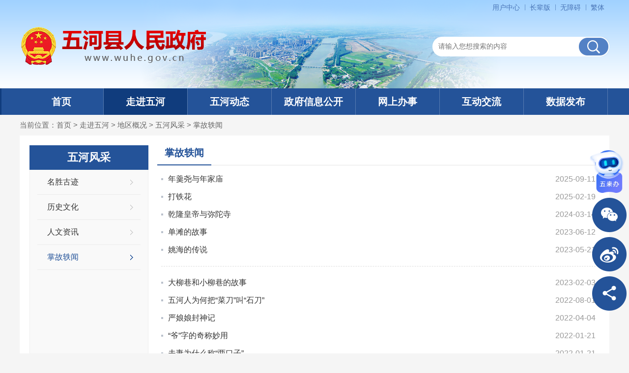

--- FILE ---
content_type: text/html
request_url: https://www.wuhe.gov.cn/bdgk/dqgk/whrw/whzg/index.html
body_size: 6593
content:
<!DOCTYPE html>
<html>
<head>
<meta charset="utf-8">
<meta http-equiv="X-UA-Compatible" content="IE=edge">
<meta content="yes" name="apple-mobile-web-app-capable">
<meta name="viewport" content="width=device-width, initial-scale=1, maximum-scale=1, user-scalable=no">
<title>掌故轶闻_五河县人民政府</title>
<meta name="WebSiteCollectionCode" content="bengbu_govb">
<meta name="SiteId" content="30602801">
<meta name="SiteName" content="五河县人民政府">
<meta name="SiteDomain" content="www.wuhe.gov.cn/">
<meta name="SiteIDCode" content="3403220016">
<meta name="ColumnName" content="掌故轶闻">
<meta name="ColumnType" content="概况信息">
<meta name="ColumnDescription" content="掌故轶闻">
<meta name="ColumnKeywords" content="掌故轶闻">
<meta name="TypeCode" content="articleNews">
<meta name="ColumnClassCode" content="5957437">
<meta name="Attribute" content="">
<meta name="DataGovernanceMark" content="">
<meta name="Keywords" content="五河县人民政府,走进五河,五河动态,政府信息公开,政务公开,网上办事,互动交流,政策解读,在线访谈" >
<meta name="Description" content="五河县人民政府门户网站及时发布、更新各类政务信息，提供网上办事服务和便民服务信息，方便社会公众参政议政、投诉建议和互动交流">
<meta name="HtmlGenerateTime" content="2026-01-13 10:31:58">
<meta name="ColumnPath" content="bdgk/dqgk/whrw/whzg">
<meta name="TplId" content="21188621">
<link rel="shortcut icon" type="image/x-icon" href="/_res/favicon.ico">
<link rel="stylesheet" href="/assets/css/core.min.css">
<link rel="stylesheet" href="/_res/css/common.css">
<link rel="stylesheet" href="/_res/css/lanmu.css">
<script src="/assets/js/common.min.js?h5=true&v=261&sa=1"></script>
<!--[if lt IE 9]>
<script src="/assets/js/patch.min.js"></script>
<![endif]-->
<script type="text/javascript" src="/_res/js/customize.min.js"></script>
<script>
var _hmt = _hmt || [];
(function() {
var hm = document.createElement("script");
hm.src = "https://hm.baidu.com/hm.js?c81bbde431ccc75fbaf211b3e4641e6b";
var s = document.getElementsByTagName("script")[0];
s.parentNode.insertBefore(hm, s);
})();
</script>
</head>
<body class="lm-bodybg">
<div id="container">
    <!--header-->
<div class="header-warp">
  <!--top-->
  <div class="topbox clearfix">
    <div class="container">
      <div class="topr fr">
        <ul>
          <li class="num1"><span id="member_info" data-setting="{siteId:30602801,platformCode:'bengbu_govb',loginText:'用户中心'}"></span></li>
         <li><a class="old" href="javascript:void(0)" onclick="aria.oldFixedStart()"><span class="ico"></span>长辈版</a></li>
      <li><a class="wza" href="javascript:void(0)" onclick="aria.start()"><span class="ico"></span>无障碍</a></li>
          <li><a href="javascript:void(0)" class="j-jft" data-setting="{type:'jf',jtText:'简体',ftText:'繁体'}">简体</a></li>
        </ul>
      </div>
    </div>
  </div>
  <!--banner-->
  <div class="banner clearfix">
    <div class="container">
      <ul class="logo fl national-emblem-logo">
        <li><!--StartLabelHtml_linkList_e081060cfb9c25c061f8db895fc0990f--><script>var ll_30603321 = 1;</script><script charset="utf-8" src="https://www.wuhe.gov.cn/ljglzy/syljgl/logo/30603321.js?num=1&ect=1768271518197"></script><!--EndLabelHtml_linkList_e081060cfb9c25c061f8db895fc0990f--></li>
      </ul>
      <div class="search fr ss-ph-label">
        <form action="https://www.bengbu.gov.cn/site/tpl/5261" method="get">
          <ul class="clearfix">
            <li class="ss2"><input name="input" type="submit" value="搜索"/></li>
            <li class="ss1">
              <span class="msg-box n-top" style="display: none;" for="search_keywords"></span>
              <input id="siteCode" name="siteCode" type="hidden" value="wuhe"/>
              <input type="hidden" name="siteId" value="30602801">
              <input type="hidden" name="platformCode" value="bengbu_govb" />
              <input type="hidden" name="isAllSite" value="true" />
              <!--<input type="hidden" name="typeCode" value="articleNews,pictureNews,videoNews,policyDoc,explainDoc,wh_12345" />-->
			  <input type="hidden" name="typeCode" value="all" />
			  <input type="hidden" name="fuzzySearch" value="true" />
<input type="hidden" name="sort" value="intelligent" />
<input type="hidden" name="orderType" value="0">

              <input class="search-keywords" name="keywords" type="text" value="" size="24" placeholder="请输入您想搜索的内容" maxlength="30" data-rule="输入的内容:required;required2" data-rule-required2="[/^[0-9a-zA-z\u0391-\uFFE5\s\[\]\(\),.《》]+$/, '输入的内容不允许含有特殊字符']" />
            </li>
          </ul>
        </form>
      </div>
    </div>
  </div>
</div>
<!--header end-->

<!--nav-->
<div class="navbox">
  <div class="container">
    <div class="navbar navbar-default">
      <div class="container-fluid">
        <div class="navbar-header">
          <button type="button" class="navbar-toggle collapsed" data-toggle="collapse" data-target="#navbar" aria-expanded="false" aria-controls="navbar">
            <span class="icon-bar"></span>
            <span class="icon-bar"></span>
            <span class="icon-bar"></span>
          </button>
          <a class="navbar-brand visible-phone hidden-lg hidden-md hidden-sm" href="/index.html">网站首页</a>
        </div>
        <div id="navbar" class="navbar-collapse collapse">
          <ul class="nav navbar-nav">
            <li class="num num1 hidden-xs off"><a class="mu" href="/index.html" title="首页">首页</a></li>
            <li class="num off on"><a class="mu" href="/bdgk/index.html">走进五河</a></li>
            <li class="num off off"><a class="mu" href="/xwzx/index.html">五河动态</a></li>
            <li class="active_zfxxgk num off off"><a class="mu" href="/zfxxgk/public/column/29631?type=2&publicType=gkzn">政府信息公开</a></li>
            <li class="num off off"><a class="mu" href="https://bb.ahzwfw.gov.cn/?cityCode=340322000000&cityName=%25E4%25BA%2594%25E6%25B2%25B3%25E5%258E%25BF" target="_blank">网上办事</a></li>
            <li class="num off off"><a class="mu" href="/hdjliu/index.html">互动交流</a></li>
			<li class="num off off"><a class="mu" href="/sjfb/index.html">数据发布</a></li>
          </ul>
        </div>
      </div>
    </div>
  </div>
</div>
<!--nav end-->
<script>
$(function() {	 
	 var module = location.pathname.substring(1, location.pathname.indexOf('/', 2));
    //只有公开网和政务服务需要执行
    if (module == 'zfxxgk') {
      $('#navbar .on').removeClass('on').addClass('off');
      $('#navbar .active_' + module).addClass('on').removeClass('off');
    }
});
</script>
    <div class="container">
        <div class="lmcontent">
            <div class="wz_top"><span>当前位置：<a href="/index.html">首页</a> &gt; <!--StartLabelHtml_nav_503e2ecb2c35d6bc341779f224e4f45a--><a title='走进五河' id='30603071' href='https://www.wuhe.gov.cn/bdgk/index.html'>走进五河</a> <i>&gt;</i> <a title='地区概况' id='30603081' href='/bdgk/dqgk/dqjj/index.html'>地区概况</a> <i>&gt;</i> <a title='五河风采' id='30610421' href='https://www.wuhe.gov.cn/bdgk/dqgk/whrw/index.html'>五河风采</a> <i>&gt;</i> <a title='掌故轶闻' id='30610461' href='https://www.wuhe.gov.cn/bdgk/dqgk/whrw/whzg/index.html'>掌故轶闻</a><!--EndLabelHtml_nav_503e2ecb2c35d6bc341779f224e4f45a--></span></div>
            <div class="lm-mainbox clearfix">
                <div class="leftnr fl j-dg-left hidden-xs hidden-sm">
                    <div class="lmtitle"><h1><!--StartLabelHtml_parentColumn_bc5c941d1b0a4df501baeeac45dc0ed7-->五河风采<!--EndLabelHtml_parentColumn_bc5c941d1b0a4df501baeeac45dc0ed7--></h1></div>
                    <div class="menunr">
                        <ul>
                            
						    <!--StartLabelHtml_peerOrChildList_7c8b069264b91e420b57eda5328e40ce--><li><a title='名胜古迹' href='https://www.wuhe.gov.cn/bdgk/dqgk/whrw/msgj/index.html' >名胜古迹</a></li> <li><a title='历史文化' href='https://www.wuhe.gov.cn/bdgk/dqgk/whrw/lswh/index.html' >历史文化</a></li> <li><a title='人文资讯' href='https://www.wuhe.gov.cn/bdgk/dqgk/whrw/rwzx/index.html' >人文资讯</a></li> <li class='active'><a title='掌故轶闻' href='https://www.wuhe.gov.cn/bdgk/dqgk/whrw/whzg/index.html' >掌故轶闻</a></li><!--EndLabelHtml_peerOrChildList_7c8b069264b91e420b57eda5328e40ce-->
                        </ul>
                    </div>
                </div>
                <div class="rightnr j-dg-right">
                    <div class="btn-group hidden-lg hidden-md">
                        <button type="button" class="btn btn-danger dropdown-toggle" data-toggle="dropdown" aria-haspopup="true" aria-expanded="false"><!--StartLabelHtml_parentColumn_bc5c941d1b0a4df501baeeac45dc0ed7-->五河风采<!--EndLabelHtml_parentColumn_bc5c941d1b0a4df501baeeac45dc0ed7--><span class="caret"></span></button>
                        <ul class="dropdown-menu"><!--StartLabelHtml_peerOrChildList_e864d10a659a8585bda9f82023faed3c--><li><a title='名胜古迹' href='https://www.wuhe.gov.cn/bdgk/dqgk/whrw/msgj/index.html' >名胜古迹</a></li> <li><a title='历史文化' href='https://www.wuhe.gov.cn/bdgk/dqgk/whrw/lswh/index.html' >历史文化</a></li> <li><a title='人文资讯' href='https://www.wuhe.gov.cn/bdgk/dqgk/whrw/rwzx/index.html' >人文资讯</a></li> <li class='active'><a title='掌故轶闻' href='https://www.wuhe.gov.cn/bdgk/dqgk/whrw/whzg/index.html' >掌故轶闻</a></li><!--EndLabelHtml_peerOrChildList_e864d10a659a8585bda9f82023faed3c--></ul>
                    </div>
                    <div class="clear"></div>
                    <div class="lm_head clearfix">
                        <span class="dqlanmu">掌故轶闻</span>
                        <style>
    .init {
                                    background: url();
        width: 297px;
        height: 297px;
    }
</style>
                    </div>
                    <div class="listnews">
                        <!--StartLabelHtml_articleNewsPageList_34ad74572a67e7a2ad0f6aa3acd5ea35--><ul class="doc_list list-30610461">
                                <li class="odd">
            <span class="right date">2025-09-11</span>                        <a href="https://www.wuhe.gov.cn/bdgk/dqgk/whrw/whzg/80800721.html" target="_blank" title="年羹尧与年家庙" class="left">
                                                                                                                                                <span style='color:;'>年羹尧与年家庙</span>
            </a>
                    </li>
                            
                    <li class="even">
            <span class="right date">2025-02-19</span>                        <a href="https://www.wuhe.gov.cn/bdgk/dqgk/whrw/whzg/80800991.html" target="_blank" title="打铁花" class="left">
                                                                                                                                                <span style='color:;'>打铁花</span>
            </a>
                    </li>
                            
                            <li class="odd">
            <span class="right date">2024-03-14</span>                        <a href="https://www.wuhe.gov.cn/bdgk/dqgk/whrw/whzg/80800821.html" target="_blank" title="乾隆皇帝与弥陀寺" class="left">
                                                                                                                                                <span style='color:;'>乾隆皇帝与弥陀寺</span>
            </a>
                    </li>
                            
                    <li class="even">
            <span class="right date">2023-06-12</span>                        <a href="https://www.wuhe.gov.cn/bdgk/dqgk/whrw/whzg/81285261.html" target="_blank" title="单滩的故事" class="left">
                                                                                                                                                <span style='color:;'>单滩的故事</span>
            </a>
                    </li>
                            
                            <li class="odd">
            <span class="right date">2023-05-21</span>                        <a href="https://www.wuhe.gov.cn/bdgk/dqgk/whrw/whzg/81282847.html" target="_blank" title="姚海的传说" class="left">
                                                                                                                                                <span style='color:;'>姚海的传说</span>
            </a>
                    </li>
                    								<li class="lm_line"></li>
				                    
                    <li class="even">
            <span class="right date">2023-02-03</span>                        <a href="https://www.wuhe.gov.cn/bdgk/dqgk/whrw/whzg/80800931.html" target="_blank" title="大柳巷和小柳巷的故事" class="left">
                                                                                                                                                <span style='color:;'>大柳巷和小柳巷的故事</span>
            </a>
                    </li>
                            
                            <li class="odd">
            <span class="right date">2022-08-01</span>                        <a href="https://www.wuhe.gov.cn/bdgk/dqgk/whrw/whzg/81135131.html" target="_blank" title="五河人为何把“菜刀”叫“石刀”" class="left">
                                                                                                                                                <span style='color:;'>五河人为何把“菜刀”叫“石刀”</span>
            </a>
                    </li>
                            
                    <li class="even">
            <span class="right date">2022-04-04</span>                        <a href="https://www.wuhe.gov.cn/bdgk/dqgk/whrw/whzg/81237146.html" target="_blank" title="严娘娘封神记" class="left">
                                                                                                                                                <span style='color:;'>严娘娘封神记</span>
            </a>
                    </li>
                            
                            <li class="odd">
            <span class="right date">2022-01-21</span>                        <a href="https://www.wuhe.gov.cn/bdgk/dqgk/whrw/whzg/80801071.html" target="_blank" title="“爷”字的奇称妙用" class="left">
                                                                                                                                                <span style='color:;'>“爷”字的奇称妙用</span>
            </a>
                    </li>
                            
                    <li class="even">
            <span class="right date">2022-01-21</span>                        <a href="https://www.wuhe.gov.cn/bdgk/dqgk/whrw/whzg/80801111.html" target="_blank" title="夫妻为什么称“两口子”" class="left">
                                                                                                                                                <span style='color:;'>夫妻为什么称“两口子”</span>
            </a>
                    </li>
                    								<li class="lm_line"></li>
				                    
                            <li class="odd">
            <span class="right date">2021-05-27</span>                        <a href="https://www.wuhe.gov.cn/bdgk/dqgk/whrw/whzg/80801101.html" target="_blank" title="属驴" class="left">
                                                                                                                                                <span style='color:;'>属驴</span>
            </a>
                    </li>
                            
                    <li class="even">
            <span class="right date">2014-10-17</span>                        <a href="https://www.wuhe.gov.cn/bdgk/dqgk/whrw/whzg/80801121.html" target="_blank" title="哭   嫁" class="left">
                                                                                                                                                <span style='color:;'>哭   嫁</span>
            </a>
                    </li>
                            
                            <li class="odd">
            <span class="right date">2013-10-17</span>                        <a href="https://www.wuhe.gov.cn/bdgk/dqgk/whrw/whzg/80801091.html" target="_blank" title="五河土话“玩”字趣话" class="left">
                                                                                                                                                <span style='color:;'>五河土话“玩”字趣话</span>
            </a>
                    </li>
                            
                    <li class="even">
            <span class="right date">2012-10-17</span>                        <a href="https://www.wuhe.gov.cn/bdgk/dqgk/whrw/whzg/80801081.html" target="_blank" title="说话“下湖”" class="left">
                                                                                                                                                <span style='color:;'>说话“下湖”</span>
            </a>
                    </li>
                            
                            <li class="odd">
            <span class="right date">2012-10-17</span>                        <a href="https://www.wuhe.gov.cn/bdgk/dqgk/whrw/whzg/80801061.html" target="_blank" title="天主教在五河的传播" class="left">
                                                                                                                                                <span style='color:;'>天主教在五河的传播</span>
            </a>
                    </li>
                    								<li class="lm_line"></li>
				                    
                    <li class="even">
            <span class="right date">2012-10-17</span>                        <a href="https://www.wuhe.gov.cn/bdgk/dqgk/whrw/whzg/80801051.html" target="_blank" title="压风礼的由来" class="left">
                                                                                                                                                <span style='color:;'>压风礼的由来</span>
            </a>
                    </li>
                            
                            <li class="odd">
            <span class="right date">2012-10-17</span>                        <a href="https://www.wuhe.gov.cn/bdgk/dqgk/whrw/whzg/80801041.html" target="_blank" title="醉酒像“倪二”从何说起" class="left">
                                                                                                                                                <span style='color:;'>醉酒像“倪二”从何说起</span>
            </a>
                    </li>
                            
                    <li class="even">
            <span class="right date">2012-10-17</span>                        <a href="https://www.wuhe.gov.cn/bdgk/dqgk/whrw/whzg/80801031.html" target="_blank" title="一副楹联对了三十年" class="left">
                                                                                                                                                <span style='color:;'>一副楹联对了三十年</span>
            </a>
                    </li>
                            
                            <li class="odd">
            <span class="right date">2012-10-17</span>                        <a href="https://www.wuhe.gov.cn/bdgk/dqgk/whrw/whzg/80801021.html" target="_blank" title="安淮三月初八的传说" class="left">
                                                                                                                                                <span style='color:;'>安淮三月初八的传说</span>
            </a>
                    </li>
                            
                    <li class="even">
            <span class="right date">2012-10-17</span>                        <a href="https://www.wuhe.gov.cn/bdgk/dqgk/whrw/whzg/80801011.html" target="_blank" title="沱湖渔家习俗" class="left">
                                                                                                                                                <span style='color:;'>沱湖渔家习俗</span>
            </a>
                    </li>
                    								<li class="lm_line"></li>
				                    
    </ul>
        <div id="page_30610461" class="pagination">分页</div>
    <script>
        Ls.pagination("#page_30610461", function (pageIndex) {
            location.href = 'https://www.wuhe.gov.cn/content/column/30610461?pageIndex=' + pageIndex;
        }, {
            isTotal: true,
            total: 124,
            currPage: (0+1),
            pageCount:7,
            param: "pageSize=20"
        });
    </script><!--EndLabelHtml_articleNewsPageList_34ad74572a67e7a2ad0f6aa3acd5ea35-->
                    </div>
                    <div class="clear"></div>
                </div>
                <div class="clear"></div>
            </div>
        </div>
    </div>

    <!--底部 -->
    <div class="clear20"></div>
    <!--footer-->
    <div class="footer">
        <div class="container">
            <ul class="fotnav">
                <!--<li><span class="j-favorites sc" data-setting="{siteId:30602801}">加入收藏</span></li>-->
                <li class="num1"><a href="/wzgl/lxwm/index.html">联系我们</a></li>
                <li><a href="/wzgl/bqsm/index.html">版权声明</a></li>			   
                <li><a href="/wzgl/sybz/index.html">使用帮助</a></li> 
			  <li><a href="/wzgl/yssm/index.html">隐私声明</a></li>
                <li><a href="http://www.12377.cn/">违法和不良信息举报中心</a></li>
                <li><a href="/wzgl/wzdt/index.html">站点地图</a></li>
            </ul>
            <div class="fotcon">
                <span>主办：五河县人民政府办公室</span>
                <span>承办单位：五河县数据资源管理局</span><br>
                <span><a href="https://beian.miit.gov.cn/" target="_blank">皖ICP备05012013号-1</a></span>
			  <span>网站标识码：3403220016</span><span><a href="http://www.beian.gov.cn/portal/registerSystemInfo?recordcode=34032202000001" target="_blank"><img src="/_res/images/wa.png">皖公网安备 34032202000001号</a></span><span>网站支持IPV6</span><br>
                <span>Email：jyk965@126.com</span>
                <span>邮编：233300</span>
                <span>网站运维电话：0552-5037911</span>
                <span>地址：五河县惠民路8号</span><br>
			  <span>违法和不良信息举报电话：0552-5037911</span><span>举报邮箱：wuhe_xxzx@126.com</span><br>
                <div class="dzjg j-gov" data-setting="{sitecode:'0C1EC40A64CC38D1E053022819AC3D39'}"></div>
			     <span class="wzaico"><img src="/_res/images/img-oldage.gif" alt="适老化无障碍服务"></span>
                <div class="dzjg j-jiucuo" data-setting="{sitecode:3403220016}"></div>
            </div>
        </div>
    </div>
<!--右侧悬浮-->
<div class="web_home j-couplet ">
  <div class="slide">
	<ul class="icon clearfix">
      <li class="wd wuhe-ai"><a href="/site/tpl/21190041" target="_blank"><img src="/_res/images/wuhe-ai.png"></a></li>
	</ul>
    <ul class="icon icon1 clearfix">
      <li class="wx"><a href="javascript:void(0)"><span class="img_title">政务微信</span></a></li>
      <li class="wb"><a href="https://weibo.com/p/1001063917936418/home?from=page_100106&mod=TAB#place" target="_blank"><span class="img_title">政务微博</span></a></li>
      <li class="share"><a href="javascript:void(0)"><span class="img_title">分享</span></a></li>
    </ul>
    <ul class="info">
      <li class="wx">
        <div class="slide_ewm">
          <div class="tit">政务微信</div>
          <ul>
            <li>
              <img src="/group2/M00/00/00/wKgQF1593zqACAj5AAAe5gSpH4Q640.png" width="86" height="86" alt="">
              <p>扫码关注<br>五河县门户·微信</p>
            </li>
          </ul>
        </div>
      </li>
      <li class="wb">
        <div class="slide_ewm">
          <div class="tit">政务微博</div>
          <ul>
            <li>
              <img src="/group2/M00/01/FF/wKgQF2AfP_uAKnXOAADJppiX9Sg626.gif" width="86" height="86" alt="">
              <p>扫码关注<br>五河县门户·微博</p>
            </li>
          </ul>
        </div>
      </li>
      <li class="share">
        <div class="slide_share">
          <div class="slide_sharecon"><span class="sharebox j-share-info"></span></div>
        </div>
      </li>
    </ul>
  </div>
</div>
<script type="text/javascript">
    $(function () {
        $('.slide .icon1 li').mouseenter(function () {
            $('.slide .info').addClass('hover');
            $('.slide .info>li').hide();
            $('.slide .info>li.' + $(this).attr('class')).show();
            $('.slide .icon>li').removeClass('active');
            $(this).addClass('active');
        });
        $('.slide').mouseleave(function () {
            $('.slide .info').removeClass('hover');
            $('.slide .icon li').removeClass('active');
        });

        $(window).scroll(function () {
            if ($(window).scrollTop() >= 300) {
                //$('.slide').show();
            }
        });
    });
</script>
<!--右侧悬浮-->
<span class="j-sitestats" data-setting="{siteId:30602801}" style="display: none;"></span>
<script defer async type="text/javascript" src="//gov.govwza.cn/dist/aria.js?appid=bcb11635ed0c034ebc0c7ace969f0d0f"  charset="utf-8"></script>
<script>
  (function() {
    var serMgr = document.createElement("script");
    serMgr.src = "https://service.lonsun.cn/assets/cloud/boot.min.js?sid=547703";
    var s = document.getElementsByTagName("script")[0]; 
    s.parentNode.insertBefore(serMgr, s);
  })();
</script>
</div>
</body>
</html>

--- FILE ---
content_type: text/css
request_url: https://www.wuhe.gov.cn/_res/css/common.css
body_size: 6822
content:
.linkbox1 dl dt@charset "utf-8";
/* CSS Document */
html{-webkit-text-size-adjust:none;overflow-y:auto;overflow-x:hidden;}
*html{background-image:url(about:blank);background-attachment:fixed;}/*解决IE6下滚动抖动的问题*/
q:before, q:after {content:'';}
abbr,acronym{border:0;}
html,body,div,ul,li,dl,dd,dt,a,ol,u,i,b,br,p,span,hr,label,input,select,textarea,button,form,h1,h2,h3,h4,h5,h6,font,strong,em,iframe,img,tr,th,td,q,abbr,acronym{margin:0;padding:0;list-style:none;}
q:before, q:after {content:'';}
abbr,acronym{border:0;}
body{padding:0; margin:0; font: 14px/1.5 "Microsoft YaHei",'宋体',tahoma,Verdana,arial,sans-serif; color:#333; background:#fff; background-attachment: fixed;background-size: auto 100%;}
input,textarea,select,button{vertical-align:middle; font-family:"Microsoft YaHei";color:#333; outline: 0 none;}
input.active,textarea.active,select.active,button.active,input.on,textarea.on,select.on,button.on{color:#333;}
ul,li{ vertical-align:middle;}
textarea{resize:none;}
a{color:#333;text-decoration:none;outline:none;}
a:hover{color:#dd0000;text-decoration:none;}
a:focus,video{outline:none;}
a img{border:none;}
h1,h2,h3{font-weight:normal;}
h1{ font-size:20px;}
h2{ font-size:18px;}
h3{ font-size:16px;}
/* clear */
.clearfix:after{visibility:hidden;display: block;font-size: 0;content:" ";clear:both;height:0;}
* html .clearfix {zoom: 1;} /* IE6 */
*:first-child+html .clearfix {zoom: 1;} /* IE7 */
.clear,.cc{clear:both;font-size:0;line-height:0;height:0;	margin-top:0;overflow:hidden;}
.clear20{clear:both;font-size:0;line-height:0;height:0; padding:20px 0 0; overflow:hidden; }
.left,.fl{float:left;}
.right,.fr{float:right;}
.hide.active{display: block !important;}
.img_title{/*display: none;*/}
.bg{background: #fff;}
@media (max-width: 991px) {
    .mt20{margin-top: 15px !important;}
    .mt15{margin-top: 15px !important;}
    .clear20{ padding: 15px 0 0;}
}
@media print{
    a[href]:after {content: none!important;}
    body{min-width: 1220px !important;}
    .container{width: 1200px !important;}
}
.jump-info .btn-group{padding-left: 0 !important; text-align: center;}
/***漂浮***/
.j-float{position:relative;z-index:999;display:none;}
.j-float .img_title{display:none;}
.j-float li img{ height: auto;}
.j-float .float-close{ padding-bottom: 5px; text-align: right;}
.j-float .float-close img{cursor:pointer;}

/*-----header-----*/
.header-warp{width:100%;height:180px;background:#a1d1ff url(../images/head-bg.png) no-repeat center bottom;}
/***top***/
.topbox{height: 30px;line-height:0; font-size: 0;}
.topbox li{display: inline-block; padding: 0 10px; line-height: 30px; font-size: 14px; vertical-align:middle; color: #fff; background: url("../images/top-line.png") left center no-repeat;}
.topbox li.num1{background: none;}
.topbox li a{color:#4975b7;}
.topbox li a:hover{text-decoration: underline;}

/*banner*/
.banner{ height: 115px;padding:25px 0 0px 0;font-size: 0; line-height: 0;}
.banner .logo{width:379px;height:78px;overflow: hidden;}
.search{ width: 356px; height: 36px;padding:2px;background: url(../images/ss-bg.png) no-repeat center; margin-top: 20px; position: relative;}
.search ul{padding-right: 70px;}
.search li{line-height: 0; font-size: 0;}
.search li input{ background: none; border: 0 none; width: 100%; vertical-align: middle;}
.search li.ss2{ width: 60px; height: 36px; position: absolute; top: 2px; right: 2px; background: url("../images/zz-btn.png") left center no-repeat;}
.search li.ss2 input{cursor: pointer; height: 100%; overflow: hidden; text-indent: -200em;}
.search li.ss1{padding: 4px 0px;height: 28px;}
.search li.ss1 input{ height: 28px; line-height: 28px;text-indent:10px; font-size: 14px;}

.ss-ph-label .ph-label{position:absolute !important;left:10px !important;}
.ss-ph-label .ph-label span{font-weight:normal !important;}
/*搜索 end*/

/*nav*/
.navbox{height: 54px; background:#245399;box-shadow:inset 3px 0px 0px #103c7d;}
.navbox .navbar{background:none;border-radius:0;border:0;height:54px; position:relative;z-index: 20;}
.navbox .navbar-nav{width:100%;}
.navbox .navbar-nav .num{float:left;width:14.25%; position:relative;height: 54px;}
.navbox .navbar-nav .num .mu{display:block; height: 54px; line-height: 54px;border-right:1px solid #587cb1;color: #fff;font-size: 20px;text-align: center; font-weight: bold; z-index: 0;}
.navbox .navbar-nav .num .mu:hover,.navbox .navbar-nav .num.on .mu{color: #fff; background:#103c7d;}
.navbox .navbar-nav .num .mu:hover span,.navbox .navbar-nav .num.on .mu span{ border: 0 none;}
.navbox .navbar-nav .num.num1 .mu span{ border: 0 none;}
/*导航 end*/
@media (min-width:992px) and (max-width:1199px) {
}
@media (max-width:991px) {
    .header-warp{height:auto;}
    .banner{padding: 10px 0 30px;height:auto;}
    .banner .logo{float:none;width:100%;height:auto;text-align: center;}
    .banner .logo img{display:block;max-width: 86%; height: auto;margin:0 auto;}
    /*search*/
    .search{ margin: 20px auto 0; float: none;}
    /*nav*/
    .navbox .navbar-nav .num .mu{font-size: 16px;}
}
@media (max-width: 767px) {
    /*search*/
    .search{width: 80%;background:#fff;border-radius: 30px;}
    /*nav*/
    .navbox{height: auto; padding:0; margin: 0;box-shadow: none;}
    .navbar-header{ padding: 0 8px;}
    .navbar-default .navbar-brand{ padding:4px 0;font-weight:bold; color: #fff; line-height: 42px; height: 42px; padding-bottom: 3px; font-family: "Microsoft YaHei";}
    .navbar-default .navbar-brand:active{color: #fff;}
    .navbar-default .navbar-toggle{background-color: #fff; margin:7px 0 !important;}
    .navbar-default .navbar-toggle:focus, .navbar-default .navbar-toggle:hover{background-color: #fff;}
    .navbox .navbar{top:0;height:auto; margin: 0; padding: 0;}
    .navbox .navbar-nav{ height:auto; background: #245399; margin: 0;border-top: 2px solid #103c7d;}
    .navbox .navbar-nav .num{width: 100%;}
    .navbox .navbar-nav .num.num1{display: none;}
    .navbox .navbar-nav .num .mu{color:#fff;}
    .navbox .navbar-nav .num .mu span{border:0;}
    .navbox .navbar-nav .num .mu:hover{}
    .navbar-default .navbar-collapse{border-top: 0 none;}
}
/********头部 end********/

/*-----footer-----*/
.footer{background:#245399;padding: 22px 0; text-align: center; font-size: 14px; line-height: 30px;color:#fff;}
.footer a{color:#fff;}
.fotnav{ padding-bottom: 10px; line-height: 0; font-size: 0;}
.fotnav li{display: inline;}
.fotnav li a{display: inline-block;height:22px; line-height: 21px; font-size: 14px;color:#fff;padding: 0 10px; background:url("../images/fot_line.png") left center no-repeat;}
.fotnav .num1 a{background: none;}
.fotcon{position: relative;}
.footer img{vertical-align: middle; margin-right: 0.3em;}
.footer a{white-space: nowrap; display: inline-block;}
.footer span{display: inline-block; padding: 0 0.5em;}
.footer .dzjg{position: absolute;top: 50%;}
.footer .dzjg img{margin-right: 0;}
.footer .j-gov{ left: -10px; margin-top: -56px;}
.footer .wzaico{left: 70px; top: 50%; margin-top: -41px; position: absolute;}
.footer .j-jiucuo{right: 0; margin-top: -46px;}
/*底部 end*/
.web_home{ position: fixed; right: 5px; top: 300px; z-index: 99;}
.web_home li{ width: 70px;margin-bottom:10px;}
.web_home li a{width:70px;height: 70px; display: block; position: relative;transition: 0.2s all;background:url(../images/float-ico-bg.png);color: #333;}
.web_home li a .img_title{ display: block; cursor: pointer;height:70px;line-height: 20px; text-align: center; font-size: 14px;text-indent: -999px;overflow: hidden; background: url("../images/float-ico.png") center 0 no-repeat;}
.web_home li a img{ width: 72px; height: 72px; padding: 8px; background:#fff;border:1px solid #dedede; position: absolute; top:50%;margin-top:-45px; left: -92px; display: none;}
.web_home li a:hover{background-image:url(../images/float-ico-bgh.png);}
.web_home li a:hover img{display: block;}

.web_home .num1 a .img_title,.web_home .wx a .img_title{background-position: center 20px;}
.web_home .wb a .img_title,.web_home .num2 a .img_title{background-position: center -58px;}
.web_home .wd a .img_title{background-position: center -221px;}

.web_home .share a .img_title{background-position: center -140px;}
.web_home .share a .share{ display: none; position: absolute; left: -100px;top:50%;margin-top:-20px; width: 90px; padding: 7px 5px; background: #fff;border:1px solid #dedede; height: 25px;}
.web_home .share .share-box{top: 13px; left: 0;}
.web_home .share .share-bar a{ margin-right: 5px; width:25px;height: 25px;}
.web_home .share .share-bar a.share-weixin{background: url(/assets/images/share/wz_wx.png) 0 0 no-repeat;}
.web_home .share a:hover .share{ display: block;}
.web_home li.wuhe-ai{  text-align: left;}
.web_home li.wuhe-ai a{  width: auto; height: auto; background: none;}
.web_home li.wuhe-ai img{ position: static; background: none; border: none; display: block !important; width: 70px; height: auto; margin: 0 0 0 -5px; padding: 0;}
@media (max-width: 767px) {
    .web_home{top:auto; bottom: 0; right: 0;}
}

.slide .info{width:0;height:422px;position:absolute;right:-68px;top:0;/*transition:0.5s;*/}
.slide .info.hover{width:143px; right:70px; }
.slide .info .slide_ewm{position:absolute;left:0;top:0;width:130px; padding-right:13px; height:190px;background:url(../images/slide_infobg.png) no-repeat; color:#fff; text-align: center;}
.slide .info .slide_ewm .tit{ padding:10px 0 0 0; height:32px; line-height:32px; text-align:center; font-size:18px; font-weight:bold;}
.slide .info .slide_ewm ul li{ width:100px; margin:0 auto;}
.slide .info .slide_ewm ul li a img{float:left;width:88px;height:88px; padding:5px; background:#fff; border:1px solid #626262;}
.slide .info .slide_ewm ul li .img_title{ display:block; width:100%;height:20px;line-height:20px;text-align:center;font-size:14px;color:#fff; padding:4px 0 0 0;}
.slide .info .slide_ewm ul li p{font-size: 12px;}
.slide .info .wx .slide_ewm{top:31px;}
.slide .info .wb .slide_ewm{top:112px;}
.slide .info .slide_share{position:absolute;  left:0;  top:240px; width:143px;  height: 62px; background:url(../images/share_bg2.png) no-repeat;   padding:10px 0 0 0; }
.slide .info .slide_share .slide_sharecon{ background: #fff; width:94px; height: 50px; margin-left: 10px; padding-left: 10px;}
.sharebox  .share-box { position: relative; left:0; right:auto;top:13px;}


/*悬浮二维码 end*/
@media (min-width:992px) and (max-width:1199px) {
    .footer .j-jiucuo,.footer .wzaico,.footer .j-gov{ position: static; display: inline-block; margin: 0;}
    .footer .j-gov img{width:65px;height:65px;}
    .footer .j-jiucuo img{width:92px;}
}
@media (max-width:991px) {
    .fotcon{padding-right: 0;}
    .footer .j-jiucuo,.footer .wzaico,.footer .j-gov{position: static; display: inline;}
}
@media (max-width:767px) {
    .footer{padding: 11px 8px;}
}
/***********底部 end***********/

/*-----友情链接-----*/
.firend_link{height: 36px;padding:20px 0;background:#fff;position: relative; z-index: 22;}
.linkname{float:left;height:36px;line-height:36px;font-size: 16px; font-weight: bold;color:#245399;width: 98px;}
.linkbox1{height:36px;margin-left:160px;}
.linkbox1 dl{ display:block!important;width:216px; height:34px; float:left;margin-left:30px;line-height:34px;border:1px solid #dddddd;padding-right:12px;}
.linkbox1 dl#num1{margin-left:0;}
.linkbox1 dl dt{height: 34px;line-height:34px;display: block;background:url(../images/link-jt.png) no-repeat right center;padding:0 20px 0 12px;cursor: pointer;white-space: nowrap;text-overflow: ellipsis;overflow: hidden;position: relative;z-index: 99;font-size: 16px;color: #666;font-weight: normal;}
.linkbox1 dd{position:absolute;left:0;bottom:77px; right:0; background:#fff;display:none;z-index:98;border:#245399 1px solid; padding:10px 0;}
.linkbox1 dd ul{padding:0 10px;}
.linkbox1 dd ul li{float:left;width:16.6%; text-align:left;}
.linkbox1 dd ul li a{display:block; font:normal 16px/28px "Microsoft Yahei";width:auto;white-space:nowrap;overflow:hidden;text-overflow:ellipsis;padding-left:35px; color:#666; background:url(../images/dot.png) 20px center no-repeat;}
.linkbox1 dd ul li a:hover{background:#f0f0f0 url(../images/dot.png) 20px center no-repeat;text-decoration:none;}

.linkbox1 .link-li{float: left;}
.linkbox1 .link-li a{display: block;line-height:34px;font-size: 16px;color: #666; padding:0 20px 0 12px;}
.linkbox1 .link-li a:hover{color: #245399;}

@media (min-width: 992px) and (max-width:1199px) {
    .linkbox1{margin-left:120px;}
    .linkbox1 dl{width:180px;margin-left:20px;}
    .linkbox1 dd ul li{width:25%;}
}
/*友情链接 end*/

/*----公共标题----*/
.tab-title01{ height: 42px; background:#f7f7f7 url(../images/tit-line.png) left bottom repeat-x;}
.tab-title01 li{float: left;height: 42px;text-align:center;}
.tab-title01 li a,.tab-title01 li span{ display: block; padding: 2px 22px 0; height: 40px; line-height: 40px;padding-top:2px; font-size: 20px;}
.tab-title01 li a:hover{color: #245399;}
.tab-title01 li.active a,.tab-title01 li.active span{background:#fff;padding-top:0 !important;border:1px solid #ddd;border-bottom:0;border-top:2px #245399 solid; color: #245399; font-weight: bold;}
/*标题1 end*/
.tab-title02{ border-bottom: 1px #ddd solid; height: 40px;padding-bottom:4px;}
.tab-title02 li{ float: left;}
.tab-title02 li a,.tab-title02 li span{ padding: 0 18px; line-height: 40px; font-size: 20px; background: url("../images/tit_line2.png") left center no-repeat;}
.tab-title02 li a:hover{color: #245399; font-weight: bold;}
.tab-title02 li.active a,.tab-title02 li.active span{color: #245399; font-weight: bold;}
.tab-title02 li.num1 a,.tab-title02 li.num1 span{background: none;padding-left:0;}
/*标题2 end*/
.tab-title03{ height: 41px; background:#f7f7f7 url(../images/tit-line.png) left top repeat-x;}
.tab-title03 li{float: left;height: 41px;text-align:center;}
.tab-title03 li a,.tab-title03 li span{ display: block; padding: 0 18px; height: 41px; line-height: 41px;font-size: 20px;}
.tab-title03 li a:hover{color: #245399; font-weight: bold;}
.tab-title03 li.active a,.tab-title03 li.active span{color: #245399;font-weight: bold;}
/*标题3 end*/
@media (min-width:992px) and (max-width:1199px) {
    .tab-title01 li a{padding: 2px 15px 0;font-size: 18px;}

    .tab-title02 li.num1 a{ padding-left: 0;}
    .tab-title02 li a,.tab-title02 li span{ padding: 0 8px;}
}
@media (max-width: 767px) {
    .tab-title01,.tab-title02,.tab-title03,.tab-title04{ height: auto;}
    .tab-title01 li a,.tab-title01 li span{padding:0 20px;font-size:18px;}
    .tab-title02 li a,.tab-title02 li span{font-size:18px;}
    .tab-title03 li a,.tab-title03 li span{font-size:18px; padding: 0 20px}
}
@media (max-width: 580px) {
    .tab-title03 li a,.tab-title03 li span{padding: 0 10px}
}
@media (max-width: 480px) {
    .tab-title01 li a,.tab-title01 li span{ padding: 0 10px; font-size: 16px;}
    .tab-title02 li a,.tab-title02 li span{ font-size: 16px;padding: 0 10px;}
    .tab-title03 li a,.tab-title03 li span{font-size:16px;}
}
@media (max-width: 374px) {
}

/*公共列表*/
.tab-list{display:none;}
.tab-list.active{display:block;}
.news-list{padding-top:10px;}
.news-list li{ height: 36px; line-height: 36px; background: url("../images/dot.png") left center no-repeat; overflow: hidden; color: #999; padding: 0 0 0 18px; font-size: 16px;}
.news-list li .date{white-space: nowrap;}
.news-list li a{display: inline-block; overflow: hidden; white-space: nowrap; text-overflow: ellipsis; float: left;}
.news-list li img{float: left; padding:13px 0 0 0;}

.szw-list li{padding:0 60px 0 14px;position: relative;}
 .szw-list li .col-block {float: left;max-width: 98%;display: block;white-space: nowrap;overflow: hidden;text-overflow: ellipsis;}
 .szw-list li .date{position: absolute; right:0; top:0;}
 .szw-list li .explain-list{display:inline-block; max-width: 80%; height: 36px; white-space: nowrap;overflow: hidden;text-overflow: ellipsis;}
 .szw-list li .split-line{padding:0 4px;font-size:12px;display:inline-block; }
 .szw-list li a.explain-link{color:#f00;font-size:15px;display:inline-block;max-width: none !important;overflow: visible; float: none; }
 .szw-list li a.title{  max-width: none !important; margin-right: 0 !important; display: block;float: none;white-space: nowrap;text-overflow: ellipsis;overflow: hidden;}


.xxgk-list ul li{position:relative;padding-right:60px;}
.xxgk-list ul li .date{display:block;float:none;position:absolute;right:0;top:0;}
.xxgk-list ul li .nr{float:left;max-width:100%;}
.xxgk-list ul li .nr .gl{display:block;float:right;max-width:80%;white-space:nowrap;overflow:hidden;text-overflow:ellipsis;}
.xxgk-list ul li .nr .gl .split{padding:0 2px;color:#666;font-size:14px;}
.xxgk-list ul li .nr .gl a{display:inline;color:#cc0000;float:none;background:none;max-width:none;padding:0;margin:0;}
.xxgk-list ul li a.title{display:block;float:none;max-width:none;margin:0;white-space: nowrap;overflow: hidden;text-overflow: ellipsis;}



@media (max-width: 991px) {
    .news-list li img{display: none;}
    .news-list li a{ display: block; margin-right: 65px; max-width: none !important; float: none;}
    .xxgk-list ul li .nr .gl{display:none;}
}
@media (max-width:767px) {
    .news-list li{height:30px;line-height:30px;font-size:15px;}
}

.listgk{padding-top:5px;}
.listgk li{ padding: 0 100px 0 18px; background: url("../images/dot.png") left center no-repeat; height:36px; line-height: 36px; font-size:16px; overflow: hidden; position: relative;}
.listgk li .nr,.listgk li .col-block{float:left; max-width: 100%; display:block;white-space:nowrap;overflow:hidden;text-overflow:ellipsis;}
.listgk li .title,.listgk li .title{display:block;white-space:nowrap;text-overflow:ellipsis;overflow:hidden; float: none; margin-right: 0;}
.listgk li .gl,.listgk li .explain-list,.listgk li .policy-list{display:block;float:right;max-width:80%;white-space:nowrap;overflow:hidden;text-overflow:ellipsis;}
.listgk li .gl .split,.listgk li .explain-list .split-line,.listgk li .policy-list .split-line{padding:0 5px;color:#666;font-size:14px;}
.listgk li .gl a,.listgk li .explain-list a,.listgk li .policy-list a{display:inline;color:#ff0000;float:none;background:none;max-width:none;padding:0;margin:0;}
.listgk li .gl a:hover,.listgk li .explain-list a:hover,.listgk li .policy-list a:hover{color: #dd0000;}
.listgk li .date{white-space: nowrap; position: absolute; right: 0; top: 0; color: #a0a0a0;}
/*公开列表 end*/

/*页面纠错*/
.ui-dialog-title{color:#245399;}
.correction-table{clear:both;font-size:14px;overflow:hidden;}
.correction-table li{ line-height: 24px; padding: 4px 0; position: relative; padding-left: 90px;}
.correction-table .tit{width:80px;text-align:right; font-weight: bold; font-family: "Microsoft YaHei", 微软雅黑; padding:0 10px 0 0; position: absolute; left: 0; top: 4px; line-height: 24px;}
.correction-table .tit span{color:#dd0000;}
.correction-table .input{position:relative;}
.correction-table .input .msg-box{ top:0;}
.correction-table .input select{padding:3px 5px;border:#ddd 1px solid; max-width: 90%;}
.correction-table .input input{height:24px;line-height:24px;width:220px;padding:0 5px;border:#ddd 1px solid; max-width: 90%;}
.correction-table .input input#checkCode{width:100px;}
.correction-table .input textarea{width:380px; max-width: 90%; height:120px;padding:3px 5px;border:#ddd 1px solid;}
.correction-table .btn-group{padding-left:92px!important;}
.correction-table .btn-group input{background:#245399;height:36px;line-height:36px;cursor:pointer;border:0;outline:none;color:#fff;padding:0 10px;margin-right:10px;width:100px;-moz-border-radius:5px;-webkit-border-radius:5px;border-radius:5px; font-family: "Microsoft YaHei", 微软雅黑;}

@media (max-width: 767px) {
  .ui-dialog.jiucuo .ui-dialog-content{ width: 500px !important; height: 400px !important;}
}
@media (max-width: 542px) {
  .ui-dialog.jiucuo{ position: fixed; left: 10px; right: 10px; top: 10px; bottom: 10px;overflow: hidden;overflow-y: auto;}
  .ui-dialog.jiucuo .ui-dialog-body{ padding: 10px;}
  .ui-dialog.jiucuo .ui-dialog-grid{ width: 100%;}
    .ui-dialog.jiucuo .ui-dialog-content{ width: 100% !important;}
}
/*页面纠错 end*/
.pagination{clear:both;width:100%;text-align:center;margin:0 0 10px;padding:3px 0;line-height:24px;font-size:14px;font-family:"Microsoft YaHei",微软雅黑;}
.pagination a,.pagination span{display:inline-block;border:1px solid #e0e0e0;color:#868585;margin:3px;padding:0 8px;text-decoration:none;white-space:nowrap;height:24px;border-radius: 3px;}
.pagination a:hover{background:#1c5f9f;border:1px solid #1c5f9f; color: #fff;}
.pagination a.active{border:1px solid #1c5f9f;background:#1c5f9f; color: #fff;}
.pagination span.current,.pagination span.current:hover{background:#1c5f9f;border:1px solid #1c5f9f; color: #fff;}
.pagination span.disabled,.pagination span.disabled:hover{border:1px solid #e0e0e0;color:#868585;background:#f1f1f1;}
.pagination a.text,.pagination a.text:hover{color:#fff;background:#f1f1f1;border:#e0e0e0 1px solid;cursor:text;}
.pagination a.pagemore,.pagination a.pagemore:hover{color:#868585;background:#fff;border:1px solid #e0e0e0;cursor:text;padding:0 3px;}
.pagination .inputBar{border:0;height:24px;padding:0 6px;}
.pagination .total{border:0;height:24px;padding:0;}
.pagination .inputBar input{width:40px;height:20px;line-height:24px;padding:2px 5px;border:#e0e0e0 1px solid;margin:-3px 3px 0;*margin:-3px 3px 0;_margin:-3px 3px 0;background:#f1f1f1;vertical-align:middle;border-radius: 3px; color: #868585;}
.pagination .inputBar .go-page{width:40px;height:26px;line-height:18px;padding:2px 5px;border:#e0e0e0 1px solid;margin:-3px 3px 0;*margin:-3px 3px 0;_margin:-3px 3px 0;background:#fff;vertical-align:middle;border-radius: 3px; color: #868585;}
.pagination .inputBar .go-page:hover{background:#1c5f9f;border:1px solid #1c5f9f; color: #fff;}
@media (max-width: 991px) {
    .pagination{margin: 0;}
}
@media (max-width: 480px) {
    /*:root body {position: absolute;}*/
    /*body {width: 100vw;overflow: hidden;}*/
}
/*分页/翻页*/

/*当前位置*/
.lmcontent .wz_top,.mainbox .wz_top,#container .wz_top{height: auto; padding:10px 0; overflow: hidden; font-size: 15px;color:#666; line-height: 22px;}
.lmcontent .wz_top a,.mainbox .wz_top a,#container .wz_top a{color:#666;}
.lmcontent .wz_top a:hover,.mainbox .wz_top a:hover,#container .wz_top a:hover{color:#245399;}
.lmcontent .wz_top i,.mainbox .wz_top i,#container .wz_top i{ font-style: normal;}
.lmcontent .wz_top .search-keywords,.mainbox .wz_top .search-keywords,#container .wz_top .search-keywords{color: #dd0000;}
@media (max-width:767px) {
    .lmcontent .wz_top,.mainbox .wz_top,#container .wz_top{padding:10px 15px;}
}

.content_main .wz_top{font-size: 16px;line-height: 30px;padding: 10px 0 10px 25px;background: url(../images/dqwz.png) left 15px no-repeat;}
.content_main .wz_top .search-keywords{ color: #f00;}
.content_main .wz_top i{ font-style: normal;}

/*外链提示 > 弹窗*/
.ui-dialog-title{font-family:"Microsoft YaHei";}
.ui-dialog-content{font-family:"Microsoft YaHei";}
.ui-dialog-content .jump-info p{word-break:break-all;word-wrap:break-word;}
.ui-dialog-content .btn-group{padding:10px 0;text-align:center;display:block;height:36px;}
.ui-dialog-content .btn-group .btn{display:inline-block;float:none;padding:0;margin:0 15px;border:0;cursor:pointer;outline:none;width:100px;height:36px;line-height:36px;font-size:14px;-moz-border-radius:5px;-webkit-border-radius:5px;border-radius:5px;text-align:center;}
.ui-dialog-content .btn-group .btn-yes{background:#245399;color:#fff;}
.ui-dialog-content .btn-group .btn-no{background:#eee;color:#666;}
@media (max-width:767px) {
    .ui-dialog-content{width:250px !important;height:auto !important;}
    .ui-dialog-content .btn-group .btn{margin:0 10px;width:90px;}
}
@media print{
    a[href]:after {
        content: none!important;
    }
    .container{width: 1200px;}
    .topbox,.banner,.footer,.wz_top,.newsinforight,.wzbot1,.wzewm,.newsinfo, .zn_newsinfo,.slide{display: none;}
    .con_main{border: 0 none;}
    .lmcontain{ padding: 0;}
    body{background: #fff;}
}

--- FILE ---
content_type: text/css
request_url: https://www.wuhe.gov.cn/_res/css/lanmu.css
body_size: 18806
content:
@charset "utf-8";
/* CSS Document */

.lm-bodybg{background:#f5f5f5;}
.lm-mainbox{padding:20px;background:#fff;}
.lm-mainbox{padding:20px;}

.lmcontent{}
.leftnr{width: 240px;border: 1px solid #eee; background: #f9f9f9;}
.lmtitle{ height: auto;overflow:hidden; text-align:center;margin: -1px -1px 0;}
.lmtitle h1{font-size:22px; line-height: 30px;padding:10px 0;background: #245399; color:#fff; font-weight:bold;}
.menunr{padding: 0 15px;}
.menunr ul li{ border-bottom: 1px solid #ebebeb;line-height: 0;}
.menunr ul li a{display:block;line-height:30px;padding:10px 30px 10px 20px; vertical-align: middle;background: url(../images/sub.png) right center no-repeat; font-size: 16px;}
.menunr ul li a:hover,.menunr ul li.active a{color: #245399;background: url(../images/sub-hover.png) right center no-repeat;}
.menunr ul li.active a,.menunr ul li a.active{color: #245399;}

.btn-group{ width:100%; cursor:pointer; position:relative;margin-bottom: 10px;}
.btn{ width:100%; padding:8px 12px; font-size:16px; text-align:left;    border-radius: 0;box-sizing: border-box;}
.btn-danger{ color: #fff;background:#245399; border:none;}
.btn-group.open .dropdown-toggle{ background:#245399; }
.btn-danger:active:hover, .btn-danger.active:hover, .open > .dropdown-toggle.btn-danger:hover, .btn-danger:active:focus, .btn-danger.active:focus, .open > .dropdown-toggle.btn-danger:focus, .btn-danger:active.focus, .btn-danger.active.focus, .open > .dropdown-toggle.btn-danger.focus {color: #fff; background:#245399;  border-color:#245399;}
.btn .caret{ float:right; margin-top:8px;}
.btn-danger:hover{   color: #fff;   background:#245399;}
.btn-group .caret{ float:right; margin-top:8px;}
.dropdown-menu{ width:100%; padding:0; border-radius:0; box-shadow:none; border:none; top:40px;}
.dropdown-menu > li > a { padding: 8px 20px;}
.dropdown-menu a{ background:#f5f5f5; border-top:1px solid #fff; border-left:4px solid #f5f5f5;}
.dropdown-menu a:hover{background: #fff !important; border-left:4px solid  #245399; color: #245399;}
.dropdown-menu > .active > a, .dropdown-menu > .active > a:hover, .dropdown-menu > .active > a:focus { background: #fff; border-left:4px solid  #245399; color: #245399;}

.rightnr{ margin-left: 260px; overflow:hidden; position: relative; min-height: 500px;}
.lm_head{border-bottom: 1px solid #e5e5e5; height: 40px;}
.lm_head .dqlanmu{ padding: 0 15px; font-size: 20px; border-bottom:2px #245399 solid; color: #245399; font-weight: bold; height: 39px; display: block; float: left;}
.guidang{position:absolute;right:-32px;top:-29px;}

.listnews{ padding: 10px 8px; font-size:16px; line-height:200%; overflow:hidden; min-height:488px; height:auto; border-top: 0 none;}
.listnews .titelr{ width:687px; border-bottom:1px dashed #e0e0e0; padding:8px 11px; font-size:14px;}
.listnews .titelr div{height:30px; width:687px; position:relative;}
.listnews .titelr div a{ height:30px; line-height:30px;}
.listnews .titelr div .tr{ position:absolute; top:5px; right:0;}
.listnews .titelr div .tl{ position:absolute; top:5px; left:0;}
.listnews ul{clear: both;}
.listnews table,.listnews img{max-width:100% !important;}
.listnews td{ line-height:26px;}
.listnews li{background: url(../images/dot.png) 0 center no-repeat; padding-left:14px; font-size:16px; line-height:36px; overflow:hidden;}
.listnews li a{max-width:710px; white-space: nowrap; overflow: hidden; text-overflow: ellipsis; }
.listnews li .date{white-space: nowrap;color:#999;}
.listnews li.columnName{height: 40px;line-height: 40px;padding: 0 10px 0 15px; background: none; background: #f8f8f8; margin: 10px 0;}
.listnews li.columnName a.more{ font-size:12px; color:#888; float: right !important; margin: 0 !important;}
.listnews li.columnName a.more:hover{ color:#c00;}
.listnews li.columnName a.title{ font-weight:bold; color:#333; display: inline; margin-right: 0;}
.listnews ul.doc_list li,.listnews ul.download-list li{overflow:hidden;}
.listnews ul.doc_list li img{float:left;margin:13px 0 0 0;}
.listnews li a span.buvis{ color:#999;}
.listnews li a:hover span.buvis{ color:#c00;}
.listnews li.lm_line{ height: 15px; overflow: hidden; background: none; border-top: 1px #ddd dashed; margin-top: 15px;}
.listnews li.lm_line.add{ display:none;}
.ld_lsitnews li a{max-width: 1000px;}

.bsfwlmlist li{position: relative;}
.bsfwlmlist li a{ max-width: 688px;}
.bsfwlmlist li .zxsba{width: 74px;height: 26px;background: #e0940f;color: #fff;font-size: 14px;line-height: 26px;text-align: center; position: absolute; right: 85px; top: 5px;}
.ptlmcontant{ padding:5px 0 10px;}
@media (min-width: 992px) and (max-width: 1199px){
    .listnews li a{max-width: 530px;}
    .ld_lsitnews li a{max-width: 800px;}
}

@media (max-width: 991px) {
    .rightnr{width: auto; float: none; height: auto !important; min-height: 150px; margin-left: 0;}
    .listnews{ padding: 10px 0;}
    .listnews ul.doc_list li a,.listnews ul.download-list li a{ display: block; margin-right: 100px; width: auto;float: none;}
    ul.download-list li .date{ position: absolute; right: 0; top: 0;}
    ul.download-list li{ position: relative;}
    .listnews ul.doc_list li img{ display: none;}
    .listnews li.lm_line{height: 10px;}
}
@media (max-width: 767px) {
    .lm-mainbox{padding:15px;}
    .lm_contain{margin: 15px 15px 0; padding: 14px 14px 25px;}
    .ptlm{ padding: 0 20px;}
    .lm_head .dqlanmu{font-size:18px;}
    .listnews li{line-height:32px;font-size:15px;}
}
@media (max-width: 420px) {
    .ptlm{ padding: 0 10px;}
}
/*栏目页 图片列表 */
ul.picture-list{clear:both;  border-top:none;overflow: hidden;}
ul.picture-list li{float:left; display:inline; background:none;padding:11px 10px 5px;height: auto;text-align:center; width:201px;}
ul.picture-list li a{display: block; overflow: hidden; width: 100%; float: none;}
ul.picture-list li a img{width:100%; height:146px; float:left;}
ul.picture-list li a:hover{ color: #245399;}
ul.picture-list li a:hover img{ background: #dce8f4;}
ul.picture-list li .img_title{ display:block; height:30px; line-height:30px; text-align:center; white-space:nowrap; overflow:hidden;text-overflow:ellipsis; width:100%; float: left; font-size: 16px; padding-top: 5px;}
/*微信微博 end*/
.lmwxwbbox ul.picture-list li{ width: 157px;}
.lmwxwbbox ul.picture-list li a img{height:151px;width:151px;}

/*视频列表 */
ul.videoNews-list{clear:both;overflow: hidden;}
ul.videoNews-list li{float:left; display:inline; background:none;padding:11px 10px 5px;height: auto;text-align:center; width:201px;}
ul.videoNews-list li .left-img{float:none;}
ul.videoNews-list li .left-img a{display:block;width:100%;overflow:hidden;}
ul.videoNews-list li .left-img img.video-thumb{width:100% !important;height:151px !important;transition:all .5s;}
ul.videoNews-list li .left-img a:hover img.video-thumb{-webkit-transform:scale(1.1);transform:scale(1.1);}
ul.videoNews-list li .right-main{float:none;height:40px;padding:5px 10px;background:#f4f4f4;text-align: center;}
ul.videoNews-list li .video-title{display:block;height:20px;line-height:20px;white-space:nowrap;overflow:hidden;text-overflow:ellipsis;}
ul.videoNews-list li .video-title span.left{display:block;float:none !important;}
ul.videoNews-list li .video-title span.left a{display:block;white-space:nowrap;overflow:hidden;text-overflow:ellipsis;}
ul.videoNews-list li .video-attr{clear:both;height:20px;line-height:20px;font-size:12px;color:#999;white-space:nowrap;overflow:hidden;text-overflow:ellipsis;}
ul.videoNews-list li .play-icon,.navjz .videoNews-list li .videoNews-note{display:none;}

@media (min-width: 992px) and (max-width: 1199px) {
    ul.picture-list li{ padding: 11px 12px 5px;}
    ul.videoNews-list li{ padding: 11px 12px 5px;}

}
@media (min-width: 768px) and (max-width: 991px) {
    /*图片新闻列表*/
    ul.picture-list li{width: 222px;}
    ul.picture-list li a img{height: 160px;}
    .lmwxwbbox ul.picture-list li{ width: 121px;}
    .lmwxwbbox ul.picture-list li a img{height:115px;width:115px;}

    ul.videoNews-list li{width:222px;}
    ul.videoNews-list li .left-img img.video-thumb{height:166px;}
}
@media(max-width: 767px) {
    /*图片新闻列表*/
    ul.picture-list{width: 100%;}
    ul.picture-list li{ float:none; width: auto; height:auto; display:block; padding:5px 0 5px;}
    ul.picture-list li a{ display:block; width:100%; max-width: none; text-align: center;}
    ul.picture-list li.mg_img{ width:100%; display:block;}
    ul.picture-list li a img{height:auto; float:none;}
    .lmwxwbbox ul.picture-list li{ float: left; width: 31%; padding:8px 1% 5px;}
    .lmwxwbbox ul.picture-list li a img{width:90%;height:auto;}

    ul.videoNews-list li{float:none; width: auto; height:auto; display:block; padding:5px 0 5px;}
    ul.videoNews-list li .left-img img.video-thumb{float:none;height:auto !important;}
}
@media(max-width: 425px) {
    .lmwxwbbox ul.picture-list li{ width: 46%; padding:8px 2% 5px;}
}

/*栏目页 投票调查 调查征集 */
.listnews .survey-list li,.listnews .collect-list li{overflow:hidden;}
.listnews .survey-list li a,.listnews .collect-list li a{ max-width: 540px; *width: 540px;}
.listnews .survey-list li a.title,.listnews .collect-list li a.title{display:block;float:left;max-width:590px;white-space:nowrap;overflow:hidden;text-overflow:ellipsis; margin-left: 10px;}
.listnews .collect-list li .result,.listnews .collect-list li .result a{color:#245399;}
.listnews .survey-list li .starting,.listnews .collect-list li .starting,.listnews .survey-list li .over,.listnews .collect-list li .over,.listnews .survey-list li .nostart,.listnews .collect-list li .nostart{ display: block; width: 52px; height: 22px; text-align: center; line-height: 22px; font-size: 12px; color: #999; background: #e8e8e8; float: left; margin:8px 5px 0 0px;}
.listnews .survey-list li .starting,.listnews .collect-list li .starting{ background: #8bc640; color: #fff;}
.listnews .survey-list li .date,.listnews .collect-list li .date{font-size:14px;}
.listnews .survey-list li .date a,.listnews .collect-list li .date a{ color: #999; margin: 0 !important;display:inline !important;}
.listnews .survey-list li .date a:hover,.listnews .collect-list li .date a:hover{ color: #d00;}
.listnews .survey-list li .split {
    color: #039;
    padding: 0 0 0 10px;
    float: left;
}
.listnews .survey-list li .split * {
    vertical-align: top;
}
.listnews .survey-list li .split a {
    display: inline-block;
    color: #039;
}
@media (min-width: 992px) and (max-width: 1199px) {
    .listnews .survey-list li a, .listnews .collect-list li a{max-width:330px;}
    .listnews .survey-list li a.title, .listnews .collect-list li a.title{ max-width: 360px;}
}
@media (max-width: 991px) {
    .listnews .survey-list,.listnews .collect-list{ padding-bottom: 10px;}
    .listnews .survey-list li, .listnews .collect-list li{ position: relative;}
    .listnews .survey-list li a, .listnews .collect-list li a{ float: none; width: auto; max-width: none;margin-left: 0; margin-right: 80px; display: block;}
    .listnews .survey-list li a.title, .listnews .collect-list li a.title{ float: none; width: auto; max-width: none;margin-left: 0; margin-right: 80px; display: block;}
    .listnews .survey-list li .starting,.listnews .collect-list li .starting,.listnews .survey-list li .over,.listnews .collect-list li .over,.listnews .survey-list li .nostart,.listnews .collect-list li .nostart{ float: none; position: absolute; right: 0; top: 0;}
    .listnews .survey-list li .date,.listnews .collect-list li .date{display: none;}
    .listnews .collect-list li .result{display:none;}
}

/*文章页*/
.wenzhang{border: 1px #ddd solid;}
.con_main{position:relative; padding:25px;border:1px solid #e8e8e8;background:#fff;}
.con_main .guidang{ position:absolute; top:-28px; right:0;z-index: 22;}
.newstitle,.wztit,.mesgtitle{height: auto;line-height: 42px;font-family: "微软雅黑";font-size: 32px;font-weight: bold;text-align: center; padding: 10px 0 15px;}
.newstitlef{font-size: 20px;text-align: center;line-height: 30px;font-weight: bold;}
.newstitlet,.newstitles{font-size: 20px; font-weight: bold; text-align: center; line-height: 32px;}
.newstitles{font-weight:normal;}
.newsinfo,.zn_newsinfo{ background: #f6f6f6; color: #666; text-align: center; font-size: 14px; margin: 15px 0; padding:8px 5px; line-height: 24px;}
.newsinfo a{color: #666;}
.newsinfo a:hover{color: #dd0000;}
.newsinfo i{font-style: normal;}
.newsinfo span{display: inline-block; padding: 0 0.5em; vertical-align: middle; line-height: 24px;}
.newsinfo .j-info-hit{ padding:0; font-style: normal;}
.share-box{position: static; display: inline; top: auto; right: auto;}
.newsinfo .share{ margin-left: 5px; font-size: 0; line-height: 0; padding-left: 5px; background: url("../images/share_ico.png") left center no-repeat; position: relative;}
.weixin-share-open{left: -39px; bottom: 27px;}
.share-bar{display: inline-block;}
.share-bar a{margin-right: 6px;}

.gk_newinfo{padding-top: 15px;}
.newsinfo input{width: 10px;height: 10px;border: 1px solid #ddd;margin: 0 6px 0 0;vertical-align: middle;cursor: pointer;outline: medium none;overflow: hidden;}
.newsinfo .bdsharebuttonbox{display: inline;}
.newsinfo .bdshare-button-style0-16 a, .newsinfo .bdshare-button-style0-16 .bds_more{float: none !important; vertical-align: middle;}
.newsinfo a{color: #666;}
.newsinfo a:hover{color: #dd0000;}
.newscontnet{font-size:16px; overflow: hidden; overflow-x: auto; text-align: justify; line-height:200%;padding:15px 0 40px;}
.newscontnet img,.newscontnet table{max-width:90%;}
.newscontnet img{margin:5px 0;}

.minh300{ height:auto; min-height:300px;;}
.wzewm{ text-align: center; color: #c0c0c0; font-size: 14px; padding: 20px 0;}
.wzewm img{max-width: none;}
.wzewm .txt-color{ display:block; line-height: 30px;}
.wzewm .j-qrcode{ width: 160px; height: 160px; margin: 0 auto;}

.wzbot1{padding-top: 10px;border-top: 1px solid #ddd; font-size: 16px;}
.wzbot1 .updown{margin-right: 210px;}
.wzbot1 .updown div{line-height: 26px; padding: 5px 0;}
.wzbot1 .updown a{color:#333;}
.wzbot1 .share{line-height: 36px;}
.wzbot1 a{color: #999;}
.wzbot1 a:hover{color: #245399;}
.wzbot1 .fr{font-size: 0; line-height: 0;}
.wzbot1 .fr a{display: inline-block;height: 36px;line-height: 36px;background: url(../images/print.gif) 0 10px no-repeat;padding-left: 22px;font-size: 14px;padding-right: 10px; vertical-align: middle;}
.wzbot1 .fr a.close{background-image: url(../images/close1.gif);}
.m-dettitle{position: fixed; top: 0; z-index: 101; width: 100%; height: auto; box-shadow: rgb(172, 172, 172) 0 2px 4px; left: 0; background: rgb(248, 248, 248); overflow: hidden; }
.u-dettitle{width: 910px; font-weight: bold; font-size: 18px; line-height: 26px; padding: 19px 0; overflow: hidden; }

.u-detview{margin: 17px 0; padding-left: 33px; height: 30px; line-height: 30px; color: #999; font-size: 18px; font-weight: bold;}
@media (min-width: 992px) and (max-width:1199px) {
    .u-dettitle{width: 810px;}
}
@media (max-width:991px) {
    .wenzhang{margin: 0 8px !important;}
    .newsinfo .font{float: none; padding-left: 1em;}
    .newsinfo .share{display:block;width:115px;margin:5px auto 0;}
    .con_main{ padding: 20px;}
    .newsinfo{ padding: 5px; position: static;}
    .top_ztimg{top: 0;}
    .wzbot1 .fr{display: none;}
    .wzbot1 .updown{margin-right: 0;}
}

@media (max-width:767px) {
    .con_main{ padding:15px;}
    .newstitlet, .newstitles,.newstitlef{font-size:18px;}
    .wzbot1 .updown div{padding: 0;}
}
/*视频文章 */
.video_main_content{text-align:center;padding:0 0 15px; text-indent:0em;}
@media (max-width:767px) {
    .j-video-player{ width: 100% !important; height: auto !important;}
    .j-video-player video{ width: 100% !important; height: auto !important;}
    .minh500{min-height: 200px;}
}

/*调查文章页*/
.newsinfo .nostart{color: #fff;}
.newsinfo .over{color:#999;}
.newsinfo .starting{color:#8bc640;}
.vote-info{ padding:20px 0; line-height:36px; font-size:16px; text-align: justify;}
.vote-main{ font-size:15px; margin:0 auto; text-align: justify; width: 90%; }
.dcxm_title{font-size:20px;color:#245399;font-weight:bold;height:80px;line-height:80px;padding-left:40px;}
.vote-show,.vote-lsit{ font-family:"Microsoft YaHei";}
.vote-lsit .title{ font-weight:bold; height:auto; line-height:24px; padding:10px 0;}
.vote-lsit > ul{border: 1px solid #ddd;padding: 15px;}
.vote-lsit ul li{ height:auto; line-height:22px; padding: 4px 0;}
.vote-lsit ul li input{ float:left; margin:6px 5px 0 0; font-size:12px;}
.vote-lsit ul li.vote-textarea{ height:92px; padding:4px 5px; border:1px solid #ddd;}
.vote-lsit ul li.vote-textarea textarea{ height:100%; width:100%; border: 0 none;}
.vote-code{   margin:0 auto;padding:20px 0 20px 40px; font-family:"Microsoft YaHei"; font-size:14px; overflow:hidden; height:30px;}
.vote-code .text-code{ float:left; display:block; line-height:30px;}
.vote-code .verification{ border:1px solid #ddd; height:28px; line-height:28px; width:96px; float:left;}
.vote-code .img-code{ float:left; padding-left:8px;}
.vote-btn{ height:40px; text-align: center; padding: 10px 0;}
.vote-btn button{ height:40px; line-height:40px; border-radius: 5px;float:none !important;margin: 0 10px; border:0 none; background:#245399; cursor:pointer; width:120px; font-size:16px; color:#fff; font-family:"Microsoft YaHei"; font-weight:bold;}
.vote-btn button.btn-review{ background:#999; color:#fff;}
.vote-show{width: 94%; text-align: justify; border:1px solid #e3e3e3; margin: 0 auto; color:#333; margin-bottom:20px; font-size: 15px;}
.vote-show th{ text-align:justify; border-bottom:1px solid #f0f0f0; background:#fbfafa; height:auto; padding:7px 15px; line-height:26px; font-size:15px;}
.vote-show td .vote_con{ overflow: hidden; width:92%; margin:0 auto; border-bottom:1px dotted #f0f0f0; height:auto; padding: 10px 0; line-height:20px;}
.vote-show td .vote_con span{ display:block; height:auto; float:left;}
.vote-show td .vote_con span.c1{ width:597px; text-align: justify; padding-right: 10px; padding-left:15px;}
.vote-show td .vote_con span.c2{ width:190px; height:27px; padding-top:3px;}
.vote-show td .vote_con span.c3{ width:85px; padding-right:15px; float:right; text-align:right;}
.vote-show td .vote_con span.c3 i{ color:#b60000; font-style:normal;}
.vote-show td .vote_con span.progress-bar{width: 99px;height: 14px;float: none; margin: 0 auto; background:#eee; box-shadow: none;border-radius: 4px;}
.vote-show td .vote_con span.progress-bar .progress{ background:#f27c25;display: block;height: 14px;border-radius: 4px;}
.vote-show td .vote_content{width: 92%;margin: 0 auto;border-bottom: 1px dotted #f0f0f0;line-height: 26px; padding: 15px 0;}

/*征集文章页*/
.myinfobtn{color: #dd0000;}
.myinfobtn.none{display: none;}
.ending{color: #dd0000;}
.mycontent{ border-bottom: 0 none; padding:10px 0 0; margin-bottom: 0;}
.collection-theme-list{font-family:"Microsoft YaHei",Microsoft YaHei;}
.collection-theme-list ul li .collection-body{border-top:#ddd 1px dotted;padding:15px 0;font-size:15px;line-height:180%;}
.collection-theme-list ul li .collection-body .collection-username{color:#e60012;}
.collection-theme-list ul li .collection-body .collection-info{color:#555;word-break:break-all;word-wrap:break-word; text-align: justify;}
.collection-theme-list ul li .collection-body .collection-datetime{color:#999;}
.poll_collect ul li .sb_btn{height:36px;padding-top:11px; padding-left:5px; float:left;  }
.poll_collect ul li .sb_btn input.ke-input-text{float:left;line-height:32px;height:32px;border:1px solid #e5e5e5;outline:medium none;width:563px;padding:1px 5px;background:#fff;}
.poll_collect ul li .btn-upload{float:left;line-height:36px;height:36px;border:none;outline:none;width:70px;background:#245399;text-align:center;color:#fff;font-size:15px;margin-left:8px;border-radius:3px;-moz-border-radius:3px;-webkit-border-radius:3px; font-family:"Microsoft YaHei";}
.zxsb{ clear:both;display:block;line-height:26px;float:left;width:100%;padding:5px 0 10px;color:#e20a0d;font-size:15px;}
.collectInfo_title{font-size:20px;color:#245399;font-weight:bold;height:60px;line-height:60px;padding-left:10px;border-bottom: #ddd 1px dotted;}
.collectInfo_backinfo{ font-size:16px; line-height:32px; padding:10px 15px;}
.collectInfo_xj{ padding-bottom:20px;  line-height:32px; font-size:16px;}
.collectInfo_xj span{ color:#245399; font-weight:bold;}
.collectit,.descbox .result-tit{font-size:20px;color:#245399;font-weight:bold;height:60px;line-height:60px;padding-left:10px;font-family:"Microsoft YaHei",Microsoft YaHei;}
.poll_collect{width:100%;font-size:14px;font-family:"Microsoft YaHei",Microsoft YaHei; margin-top: 20px;}
.poll_collect h3{font-size:16px;color:#333;font-weight:bold;height:40px;line-height:40px; background:#f5f5f5; margin-bottom:1px; text-align:center;}
.mycontent .isSummary{margin-top: 0;}
.poll_collect h3.poll_collect_resultback{ background: none; font-weight: bold;color: #245399; text-align: left; font-size: 20px;}
.poll_collect ul{ padding:35px 40px 30px; border:1px solid #ebebeb; margin-bottom:10px;}
.poll_collect li{  height:32px;margin-bottom:10px;line-height:30px;clear:both;}
.poll_collect li p{float:left;position:relative;}
.poll_collect li p.poll_txt,.poll_collect li p.poll_con{width:115px; text-align:right; padding:0 5px 0 0; }
.poll_collect li p.poll_input,.poll_collect li p.poll_yzm{padding:2px 5px; height:30px;}
.poll_collect li p.poll_yzm img{margin:0;}
.poll_collect li p span.msg-box{left:4px;top:4px;position:absolute !important;}
.poll_collect li p.poll_con{ height:122px;}
.poll_collect li .red{color:#f00;padding-right:8px;}
.poll_collect li p input{width:624px;height:30px; border:1px solid #cccccc; line-height:30px; background:none; float:left; outline:none; color:#666; padding:0 15px;}
.poll_collect input#c_name,.poll_collect input#c_phone{ width:731px;}
.poll_collect li p.poll_conts{margin-top:2px; padding:2px 5px;}
.poll_collect li p.poll_conts textarea{width:624px;padding:8px 15px; background:none; border:1px solid #cccccc; line-height:20px; height:100px;outline:none; font-size:14px; color:#666;}
.poll_collect .poll_area{ height: 122px;}
.poll_collect li p.poll_yzm input{width:100px;}
.poll_collect li p.poll_yzm img{ float:left;}
.poll_collect li.fujian{ height:80px;}
.poll_collect li p.fujian_txt{ height:80px; line-height:54px;}
.poll_collect li.btn-group{ cursor: auto; border:0 none; width: auto; height:40px; padding-left:120px; margin-top:0; padding-top:20px;}
.poll_collect li.btn-group input{float:none;height:40px; line-height: 40px; padding: 0; background:#245399;color:#fff;font-size:16px;text-align:center;cursor:pointer;border:0;width:140px;-moz-border-radius:5px;-webkit-border-radius:5px;border-radius:5px;}
.descbox { padding: 10px 0; line-height: 30px; margin: 20px 0;font-size:16px; }
.descbox .result-tit{ border-bottom: #ddd 1px dotted; margin-bottom: 20px;}
.resultbox { padding: 10px 0; line-height: 30px; margin: 20px 0;font-size:16px; }
.resultbox .result-tit{height:60px;line-height:60px;margin-bottom:15px;border-bottom: #ddd 1px solid;font-size:20px;color:#245399;font-weight:bold;font-family:"Microsoft YaHei";}
.resultbox .result-tit b{float:left;display:block;padding:0 10px;height:59px;border-bottom:2px solid #245399;}
@media (min-width: 992px) and (max-width: 1199px) {
    .vote-show td .vote_con span.c1{width: 418px;}
}
@media (max-width: 991px) {

    .mycontent{padding: 0 !important;}
    .vote-lsit ul li.vote-textarea textarea{ width: 90%;}
    .navigation_con{padding:10px 20px 16px;}
    .navigation_con dl{width:100%;}
    .navigation_con dl dt{  padding:10px 0;}
    .navigation_con dl li{padding:0 2px 0 8px;float:left;width:auto;display:inline-block;text-indent:0;}
    .listnews{min-height: 200px;}
    .listnews ul.doc_list{padding-bottom: 0;}
    .vote-info{ padding:10px 0;}
    .vote-show td .vote_con span.c1{width: 100%; padding: 0;}
    .vote-show td .vote_con span.c2{width: 100%; padding-top: 10px;}
    .vote-show td .vote_con span.progress-bar{float: left;}
    .vote-show td .vote_con span.c3{width: 100%; padding: 0; text-align: left;}
    .vote-show{margin: 0; width: 100%;}
    .poll_collect ul{margin-bottom: 0;}
}
@media (min-width: 768px) and (max-width:991px) {
    .poll_collect ul{ padding:30px;}
    .poll_collect li p input,.poll_collect li p.poll_conts textarea{ width:400px;}
    .poll_collect ul li .sb_btn{ width:74%;}
    .poll_collect ul li .sb_btn input.ke-input-text{ width:212px;}

}
@media (max-width: 767px) {
    .video-player video,.video-player{width: 100% !important; height: auto;}
    .poll_collect ul{ padding:15px; margin-bottom:0;}
    .poll_collect li p.poll_txt,.poll_collect li p.poll_con{ width:100%; padding:0; text-align:left; height:auto;}
    .poll_collect li p{ width:100%; padding:0;}
    .poll_collect li p input,.poll_collect li p.poll_conts textarea{ width:86%; padding:0 5%;}
    .poll_collect li p.poll_conts textarea{ padding: 8px 5%;}
    .poll_collect ul li .sb_btn input.ke-input-text{ width:41%; padding:0 5%;}
    .poll_collect ul li .btn-upload{ width:20%; margin-left:4%;}
    .poll_collect ul li .sb_btn{ height:auto; overflow:hidden; padding-top:3px; float:none;}
    .poll_collect li.btn-group{ padding-left:0;}
    .poll_collect li.btn-group .btn{ margin:0 auto; display:inline-block;}
    .poll_collect li  .fujian{ height:auto;}
    .poll_collect li p.fujian_txt{ line-height:32px;}
}
/*****网站地图****/
.dty_main{font-family: "Microsoft YaHei", Microsoft YaHei;}
.dty_title{line-height: 34px; padding: 10px 0 33px; text-align: center;font-size: 24px;font-weight: bold;color: #333}
.dty_mutitle{height:38px;line-height:38px;border-bottom:1px solid #e5e5e5;}
.dty_mutitle a{display:block;float:left;height:37px;line-height:36px;border-bottom:2px solid #245399;font-size:16px;font-weight:bold;color:#245399;padding:0 15px;white-space:nowrap;}
.dty_sublb{padding: 10px 0px 15px; overflow: hidden;}
.dty_sublb ul li{float:left;height:38px;line-height:38px;width:20%;}
.dty_sublb ul li a{line-height:38px;font-size:16px;color:#555; display: block;background:url(../images/dot.png) 10px 20px no-repeat; padding-left:25px; overflow: hidden; white-space:nowrap; text-overflow: ellipsis;}
.dty_sublb ul li a:hover{color:#245399;}
@media (max-width: 991px) {
    .dty_sublb{ padding: 5px 0;}
    .dty_sublb ul li{width: 33.3%;}
}
@media (min-width: 768px) and (max-width:991px) {
    .newsinfoleft,.newsinforight{ float:none; text-align:center;}
    .newstitle, .wztit{ font-size: 24px; line-height: 32px;}
    .wzewmbox{ height:auto;}
    .wzewmbox .ewm{ width:90%; padding:5%; background:none;}
    .ewm_wx{ margin:0 auto; width:90%; padding:5%;}
    .wz_xgyd .list ul li{ float:none; width:auto; padding-right:0;}
    .wz_xgyd .list ul li.num2,.wz_xgyd .list ul li.num4,.wz_xgyd .list ul li.num6,.wz_xgyd .list ul li.num8,.wz_xgyd .list ul li.num10{  width:auto;}
}
@media (max-width: 767px) {
    .newstitle, .wztit{ font-size: 22px; line-height: 30px; padding: 0 0 10px;}
    .newsinfoleft,.newsinforight{ float:none; text-align:center;}
    .newscontnet{ padding:10px 0;}
    .wzewmbox{ height:auto;}
    .wzewmbox .ewm{ width:90%; padding:5%; background:none; height:auto;}
    .wzewmbox .ewm .txt{ margin-right:0; height:auto;}
    .wz_xgyd .list ul li{ float:none; width:auto; padding-right:0;}
    .wz_xgyd .list ul li.num2,.wz_xgyd .list ul li.num4,.wz_xgyd .list ul li.num6,.wz_xgyd .list ul li.num8,.wz_xgyd .list ul li.num10{  width:auto;}
    .listnews .guidang{   right:20px;}
    /*调查文章*/
    .vote-main{ margin-bottom:0; padding:0 0 20px; width: 100%;}
    .vote-code{ padding-left:0;}
    .vote-code .verification{ width:76px;}
    .vote-btn button{ width:85px;margin: 0 10px;}
    .vote-show td .vote_con span.progress-bar1{ width:50px;}
}
@media (max-width: 480px) {
    .lm_contain{ border: 0; margin: 0;}
    .content_syy{padding: 15px 5px 0;}
}
@media (max-width: 425px) {
    .dty_sublb ul li{width: 50%;}
}
/*----搜索----*/
.ssy_container{margin:auto; padding: 10px 0;}
.ssy_leftbar{width:220px;height:auto;margin-bottom:50px;}
.fenlei_tit,.searchType-title{height:34px;line-height:34px;font-size:16px;font-weight:bold;color:#333;}
.total_wz,.searchType-column{height:auto;margin-bottom:10px;padding:8px 0 8px 20px;background:#f1f1f1;font-size:14px;}
.total_wz ul li,.searchType-column ul li{height:30px;line-height:30px;}
.total_wz ul li a:hover,.total_wz ul li a.active,.searchType-column ul li a:hover,.searchType-column ul li a.active{text-decoration:underline;color:#de3e40;}
.ssy_rightbar{width:915px;height:auto;padding-top:30px;}
.ssy_rightbar .warm-prompt{line-height:30px;font-size:14px;color:#666;}
.result_title{padding-right:18px;font-size:15px;float:right;text-align:right;width:auto;height:30px;line-height:30px;color:#8a8a8a;}
.ssy_rightbar .search-list{height:auto;margin-bottom:15px;}
.ssy_rightbar .search-list li.search-title{line-height:26px;font-weight:bold;font-size:18px;}
.ssy_rightbar .search-list li.search-title a{}
.ssy_rightbar .search-list li.search-title a:hover{text-decoration:underline;}
.ssy_rightbar .search-list li a span,.ssy_rightbar .search-list li span{color:#cd3501;}
.ssy_rightbar .search-list li.search-info{line-height:22px; height:auto; margin-bottom:5px;font-size: 14px; white-space: nowrap;overflow: hidden;text-overflow: ellipsis;}
.ssy_rightbar .search-list li.search-column{color:#d70f17;line-height:22px;}
.ssy_rightbar .search-list li.search-url{height:auto;line-height:22px; color:#008000;font-family:Arial, Helvetica, sans-serif;font-size:12px;}
.ssy_rightbar .search-list li.search-url span.date{padding-left:14px;color:#008000;}
.ssy_rightbar .search-list li.search-url a{color:#008000;}
.ssy_rightbar .search-list li.search-url a:hover{text-decoration:underline;}
@media only screen and (min-width: 992px) and (max-width: 1199px) {
    .ssy_rightbar{ width:710px;}
}
@media (max-width:991px) {
    .ssy_rightbar{float:none;width:auto;padding-top:0;}
}
@media (max-width:767px) {
    .ssy_rightbar .search-list li.search-title{font-size:16px;}
}
/*搜索 end*/

/*在线访谈*/
ul.interview-list{margin:0 -8px;}
ul.interview-list li{ background: none; padding: 18px 0; color: #333; overflow: hidden; height: auto; border-bottom: #ddd 1px dashed;}
ul.interview-list li .interview-img{float: left;width: 300px; height:auto;}
ul.interview-list li .interview-img a{display:block;width:100%;height:auto;}
ul.interview-list li .interview-img a.img-minh{min-height:190px;background:#f0f3f9 url(../images/no-photo.png) no-repeat center;}
ul.interview-list li .interview-img img{ width: 300px; height: 190px;}
ul.interview-list li .interview-info{margin-left: 320px; padding-top: 2px;}
ul.interview-list li .interview-info p{ font-size: 16px; line-height: 24px; padding: 3px 0; text-align: justify;white-space: nowrap;overflow: hidden;text-overflow: ellipsis;}
ul.interview-list li .interview-info p a{ font-size: 16px;}
ul.interview-list li .interview-info p span.tit{float: left;display: block;width: 70px;height: 22px;background: #ef1c24;text-align: center;line-height: 22px;color: #fff;margin-right: 13px; margin-top: 1px;}
ul.interview-list li .interview-info p span.interview-names{font-weight: normal; }
ul.interview-list li .interview-info p span.interview-names a{white-space: normal !important; max-width: none !important;}
ul.interview-list li .interview-info p span.interview-names a:hover{color: #333;}
ul.interview-list li .interview-info p.interview-title{font-weight: bold; padding: 4px 0; line-height: 24px;}
ul.interview-list li .interview-info p.interview-title a{ font-size: 18px; display: block; overflow: hidden; white-space: nowrap; text-overflow: ellipsis; margin-right: 0; max-width: none;}
ul.interview-list li .interview-info p.interview-note{ color: #999; line-height: 22px; padding-top: 2px; text-align: justify; font-size: 14px;white-space: normal;}
ul.interview-list li .interview-info p.interview-note a{font-size: 14px;}
ul.interview-list li .interview-info p.interview-note span.tit{margin-top: 3px;}
ul.interview-list li .interview-info p.interview-note a{color: #dd0000;}
ul.interview-list li .interview-info p.interview-note a:hover{color: #FF0000;}
@media (max-width: 991px){
    ul.interview-list{margin:0;}
}
@media (max-width: 767px){
    ul.interview-list li .interview-img{ float: none; width: auto; text-align: center; height:  auto; padding:0 0 5px;}
    ul.interview-list li .interview-img img{width: 100%; height: auto;}
    ul.interview-list li .interview-info{margin: 0;}
}
/*** 访谈文章页 ****/
/*访谈文章页*/
.fty_con{padding:20px 25px;border:1px solid #e6e6e6;background:#fff;}
.interview-detail{}
.interview-title{line-height:40px;text-align:center;font-size:28px;color:#333;font-weight:bold;padding: 20px 0px 30px;}
.interview-detail .interview-info{width:100%;height:auto; margin-bottom:20px;clear:both;word-break:break-all;word-wrap:break-word;}
.interview-detail .interview-info:after{visibility:hidden;display: block;font-size: 0;content:" ";clear:both;height:0;}
* html .interview-detail .interview-info{zoom: 1;} /* IE6 */
*:first-child+html .interview-detail .interview-info{zoom: 1;} /* IE7 */
.interview-detail .interview-info .in-img{float:left;width:516px;height:342px; overflow:hidden;}
.interview-detail .interview-info .in-img img{width:516px !important;height:342px !important;}
.interview-detail .interview-info .img-minh{min-height: 334px;background:#f0f3f9 url(../images/no-photo.png) no-repeat center;}
.interview-detail .interview-info .in-info{ margin-left:516px;height:325px;background:#f8f8f8;padding:17px 25px 0;}
.interview-detail .interview-info .in-info p{font-size:16px;line-height:34px;}
.interview-detail .interview-info .in-info p.p3{height:204px;overflow-y: auto;}
.interview-detail .interview-info .in-info p.p4{height:40px;margin-top:5px;}
.interview-detail .interview-info .in-info p span{font-weight:bold;}
.interview-detail .interview-info .in-info p.p2 .interview-names{width:430px;background:none;padding:0;word-break:break-all;word-wrap:break-word;height:56px;overflow-x:hidden;overflow-y:auto;text-align:left;}
.interview-detail .interview-info .in-info p.p2 .interview-names a{display:block;width:410px;line-height:28px;float:left;color:#333;cursor:text;}
.interview-detail .interview-info .in-info p.p2 .interview-names a:hover{color:#333;}
.interview-detail .interview-info .in-info p.p3 span.note-content{width:536px;background:none;padding:0 10px 0 0;word-break:break-all;word-wrap:break-word;height:170px;overflow-x:hidden;overflow-y:auto;text-align:left;color:#333;}
.interview-detail .interview-info .in-info p.p4{ display:none;}
.interview-detail .interview-info .in-info p.p4 .btn-speak{display:block;width:81px;height:37px;line-height:36px;font-size:16px;color:#fff;padding-left:49px !important;margin:auto;cursor:pointer;}
.interview-detail .interview-desc{clear:both;margin-top:20px;border-bottom:0;}
.interview-detail .interview-desc-title,.fbh_box2 h3,.ft_tabs{height: 45px;border-bottom:1px solid #e8e8e8;}
.interview-detail .interview-desc-title span,.fbh_box2 h3 span{width: 120px; background:#245399; font-size:18px;  text-align: center;  line-height: 45px;  height: 45px; display: block;  color: #fff; font-weight: bold;}
.interview-detail .interview-desc .desc{padding:20px;line-height:2;font-size:16px;color:#555;text-align: justify;text-indent:2em;}
.interview-detail .interview-info-list{clear:both;padding:0 14px 14px;}
.interview-detail .interview-info-list:after{visibility:hidden;display:block;font-size:0;content:" ";clear:both;height:0;}
* html .interview-detail .interview-info-list{zoom: 1;} /* IE6 */
*:first-child+html .interview-detail .interview-info-list{zoom: 1;} /* IE7 */
.interview-detail .interview-info-list .pagination{margin:0;padding:10px 0 10px;}
.interview-detail .interview-info-list .interview-body{padding:10px 20px;line-height:24px;font-size:14px;color:#555;text-align:justify;word-break:break-all;word-wrap:break-word;}
.interview-detail .interview-info-list .interview-reply{border:#ddd 1px dashed;background:#fff;padding:20px 20px;line-height:22px;font-size:14px;color:#555;}
.interview-detail .interview-info-list .interview-username{font-weight:bold;color:#e60012;margin-right:10px;}
.interview-detail .interview-info-list .interview-infonr{word-break:break-all;word-wrap:break-word;margin-right:10px;}
.interview-detail .interview-info-list .interview-datetime{color:#999;}

.ftwz_imgbox {margin-top: 20px;}
.fty_con .fty_imglist {overflow: hidden;position: relative;padding-top:20px;}
.fty_con .fty_imglist .prev, .fty_con .fty_imglist .next {position: absolute;top: 102px;width: 18px;height: 36px;overflow: hidden;cursor: pointer; background: url(../images/zt-jt.png) no-repeat;z-index: 99;}
.fty_con .fty_imglist .prev {left: 0;background-position: 0px 0px;}
.fty_con .fty_imglist .next {right: 0; background-position: -18px 0px;}
.fty_con .fty_imglistlb {position: relative;width: 100%;height: 220px;overflow: hidden;z-index: 11;}
.fty_con .fty_imglistlb ul li {width: 272px;height: 180px;margin-right: 20px;position: relative;float: left;}
.fty_con .fty_imglistlb ul li a {display: block;width: 100%;cursor: pointer;overflow: hidden;}
.fty_con .fty_imglistlb ul li a i.fty-img {display: block;width: 100%;height: 180px;font-style: normal;}
.fty_con .fty_imglistlb ul li img {display:block;width: 100%;height: 100%;}
.fty_con .fty_imglistlb ul li span {display: block;height: 40px;line-height: 40px;background:#f5f5f5; /*position:absolute;left:0;bottom:0;*/text-align: center;overflow: hidden;text-overflow: ellipsis;font-size: 16px;}

.ft_lyform{margin: 0 15px;padding: 1px;border: 1px solid #e8e8e8;}
.feed-tit{ height: 36px;background: #f5f5f5;font-size: 16px;color: #4768a8;line-height: 36px;font-weight: bold;padding-left: 20px;text-align: center;}
.interview-detail .interview-table{width:100%; margin-top: 40px; clear: both;}
.interview-detail .interview-table th{height:40px;line-height:40px;font-size:16px;width:160px;text-align:right;padding-right:10px;font-weight:normal;}
.interview-detail .interview-table td{padding:4px 0;}
.interview-detail .interview-table td input,.interview-detail .interview-table td textarea{font-family:"Microsoft YaHei";color:#666;}
.interview-detail .interview-table td.name #interview_name{width:300px;height:30px;line-height:30px;padding:0 5px;border:#ddd 1px solid;background:#f8f8f8;}
.interview-detail .interview-table td.opinion #interview_content{width:550px;height:100px;line-height:26px;padding:5px;border:#ddd 1px solid;background:#f8f8f8;}
.interview-detail .interview-table td.poll_input #checkimg{width:100px;height:30px;line-height:30px;padding:0 5px;border:#ddd 1px solid;background:#f8f8f8;}
.interview-detail .interview-table td.btn-group{padding:10px 0 30px; width: auto !important; text-align: left;}
.interview-detail .interview-table td.btn-group #btn_submit{width:116px;background:#1b50a0;height:38px;line-height:38px;cursor:pointer;border:0;outline:none;color:#fff;-moz-border-radius:3px;-webkit-border-radius:3px;border-radius:3px;padding:0;text-align:center;font-size:16px;}

/*2023-7-4访谈视频*/
.ft_tabs li{float: left; width: 120px;  }
.ft_tabs li a{ display: block;font-size:18px;   text-align: center;  line-height: 45px;  height: 45px;}
.ft_tabs li.active a{background:#245399; color: #fff;font-weight: bold; }
/*** 访谈文章页 ****/
@media (min-width: 992px) and (max-width: 1199px) {
    .fty_con .fty_imglistlb{height:186px;}
    .fty_con .fty_imglistlb ul li {width: 220px;height: 186px;margin-right: 20px;}
    .fty_con .fty_imglistlb ul li a i.fty-img {height: 146px;}
    .fty_con .fty_imglist .prev, .fty_con .fty_imglist .next{top:76px;}
}

@media (max-width:991px) {
    .interview-detail .interview-info .in-img{ float: none; margin: 0 auto;width:auto;height:auto;}
    .interview-detail .interview-info .in-img img{display:block;width:100% !important;height:auto !important;margin:0 auto;}
    .interview-detail .interview-info .in-info{ margin-top: 10px; margin-left: 0px; height: auto; padding: 0px;background:none;}
    .interview-detail .interview-info .in-info p.p3{ height: auto;}
    .interview-detail .interview-info .in-info p{line-height:30px;font-size:15px;}
    .interview-detail .interview-desc .desc{padding:15px 0;}
    .fty_con .fty_imglist{height:190px;}
    .fty_con .fty_imglistlb ul li {width: 225px;height: 190px;margin-right: 20px;}
    .fty_con .fty_imglistlb ul li a i.fty-img {height: 150px;}
    .fty_con .fty_imglist .prev, .fty_con .fty_imglist .next{top:76px;}
    .interview-detail .interview-info-list{padding:0 0 15px;}
    .interview-detail .interview-info-list .interview-body{padding:10px 15px;}
    .interview-detail .interview-info-list .interview-reply{padding:10px 15px;}

    .ft_lyform{margin:0;}
    .interview-detail .interview-table td.opinion #interview_content{width:500px;}
    .interview-detail .interview-table{margin-top:30px;}
}
@media (max-width:767px) {
    .fty_con{padding:20px 15px;}
    .interview-title{font-size:24px;padding:0 0 20px;line-height:36px;}

    .interview-detail .interview-table{margin-top:20px;}
    .interview-detail .interview-table th{width:120px;}
    .interview-detail .interview-table td.opinion #interview_content{width: 90%;}
    .interview-detail .interview-table td.name #interview_name{width: 90%;}
}
@media (max-width:767px) {
    .interview-detail .interview-table th{width:90px;font-size:14px;padding-right:0;}
    .interview-detail .interview-table td.poll_input #checkimg{width:70px;}
}


/*--留言栏目---*/

/*写信 on*/
.liuyan_xzbox{background:#fafafa;padding:10px 20px 15px;height:auto;position:relative;z-index:1;}
.liuyan_xzbox p{color:#666;font-size:14px;line-height:24px;text-indent:2em;}
.liuyan_xxtit{display:block;font-weight:bold;font-size:16px;color:#1b50a0;padding:0 0 10px;}
.liuyan_xiexin{display:inline-block;background:#ff9900;text-align:center;font-size:15px;color:#fff;height:32px;line-height:32px;border-radius:4px;text-indent:0;padding:0 15px;transition: 0.4s all;margin-top:8px;}
.liuyan_xiexin:hover{color:#fff;background:#ff9900;}
.message_form{padding:15px 30px 28px 15px;position:relative;z-index:2;}
.message_form ul li{font-size:14px;padding:15px 0 0;overflow:inherit;line-height:34px;border-bottom:0 none;background:none;height:auto;}
.message_form .half{width:50%;float:left;*width:49.9%;_width:49.9%;}
.message_form .full{clear:both;}
.message_form .title{width:108px;text-align:right;padding-right:5px;}
.message_form .title i{padding:0 0 0 0.5em;}
.message_form .input{margin-left:113px;border:1px solid #ddd;height:32px;line-height:32px;font-size:0;*margin-left:0;_margin-left:0;}
.message_form .txt{margin-left:113px;}
.message_form .input input{border:0 none;background:none;font-size:14px;height:32px;line-height:32px;font-family:"Microsoft YaHei";*float:left;*width:100%;_float:left;_width:100%;}
.message_form .disabled input{background: #f8f8f8; color: #505050;}
.message_form .half .input input{width:96%;padding:0 2%;}
.message_form .full .input input{width:98%;padding:0 1%;}
.message_form .textarea{margin-left:113px; border: 1px solid #ddd; padding: 8px 0 9px 0; line-height: 0; font-size: 0; position: relative; height: 110px;}
.message_form .textarea textarea{background:none;border:0 none;width:98%;padding:0 1%;height:100%;resize:none;font-size:14px;line-height:22px;font-family:"Microsoft YaHei";}
.message_form .select{ margin-left: 113px; height: 34px; font-size: 0; line-height: 0;float: none;margin-right: 0;width: auto;}
.message_form .select select{padding: 3px 5px; border: #ddd 1px solid; width: 100%;vertical-align: middle; font-size: 14px; color: #5e5f60; height: 34px; line-height: 34px;font-family: "Microsoft YaHei";}
.message_form .red{ color: #e70000; padding: 0 4px 0 0;}
.message_form .ispublic{ line-height: 26px;}
.message_form .ispublic input{ margin-right: 7px;}
.message_form .ispublic label{ margin-right: 10px; vertical-align: middle; font-weight: normal;}
.message_form .file{ height: auto;}
.message_form .file .sb_btn{ margin-left: 113px;}
.message_form .file .tips{display: block; padding: 8px 0 0; line-height: 20px; clear: both;}
.message_form .file .btn-upload{float:right;margin:2px 0 0;width:82px;height:30px;background:url("../images/fjup.png") 0 0 no-repeat; overflow: hidden; text-indent: -200em; border: 0 none; cursor: pointer;}
.message_form .file .ke-input-text{float: left; width: 500px; border: 1px solid #ddd; padding: 0 8px; height: 32px;}
.message_form .code{ margin-left: 113px; font-size: 0; line-height: 0;}
.message_form .code input{ width: 90px; padding: 0 5px; border: 1px solid #ddd; line-height: 32px; height: 32px; font-size: 14px;font-family: "Microsoft YaHei";}
.message_form .code img{vertical-align: middle; margin: 0 0 0 9px;}
.message_form .code a{ margin-left: 7px; font-size: 14px; line-height: 30px; vertical-align: middle; display: inline-block;}
.message_form .btnbox{ text-align: center; padding: 40px 0 0; height: 42px; font-size: 0; line-height: 0;}
.message_form .btnbox input{ height: 40px; line-height: 40px; margin: 0 10px; width: 120px; text-align: center; font-size: 15px; color: #fff; cursor: pointer; background: #1b50a0; border: 0 none;font-family: "Microsoft YaHei"; border-radius: 5px;}
.message_form .btnbox .btn-search{ background: #ececec; color: #505050;}
@media (min-width:768px) and (max-width:991px) {
    .message_form .file .ke-input-text{width:465px;}
}
@media (max-width:991px) {
    .message_form{padding:20px 10px 10px;}
    .message_form .btnbox{padding-top:25px;}
}
@media (max-width:767px) {
    .liuyan_xzbox{padding:10px 15px 15px;margin:0;}
    .liuyan_xxtit{padding:0;}
    .message_form ul li{padding:10px 0 0;}
    .message_form .title{float:none;width:auto;text-align:left;}
    .message_form .input,.message_form .textarea,.message_form .file,.message_form .code{margin:2px 0;}
    .message_form .xjxz .title{float: left;}
    .message_form .txt,.message_form .select,.message_form .file .sb_btn{margin-left:0;}
    .message_form .half{float:none;width:auto;}
    .message_form .half .input input{width:98%;padding:0 1%;}
    .message_form{padding:10px 0 20px;}
    .message_form li{padding:2px 0;}
    .message_form .file .ke-input-text{width: auto; margin-right: 10px;}
    .message_form .file .btn-upload{float: none;}
}
@media (max-width:400px) {
    .message_form .btnbox input{ width: 100px;}
}
/*写信 end*/

/* 鏍忕洰椤�-鐣欒█鏌ヨ 寮规 */
.ui-dialog-content .guestbook-search{padding:10px 50px !important;}
.tishi_con{padding:10px 0;line-height:24px;color:#666;}
.guestbook-text ul li{padding-left:60px;}
.guestbook-text ul li span{color:#d63717;}
/* 鏍忕洰椤�-鐣欒█缁撴灉 寮规 */
.ui-dialog-title{color:#1b50a0;}
.guestbook-text .font_01{font-size:20px !important;line-height:30px;color:#333;font-weight:bold;}
.tishi_con{line-height:28px;font-weight:normal;}
.guestbook-tips ul li{text-align:left;font-size:16px;line-height:36px;color:#333;padding-left:40px;}
.guestbook-tips span{color:#fa6400;}
@media (max-width:767px) {
    .ui-dialog-content .guestbook-search{padding:10px 0 !important;}
    .guestbook-tips{padding:0 !important;}
    .guestbook-tips ul li{padding-left:20px;}
    .guestbook-search ul li input{width:170px;}
}

/*留言列表*/
.liuyan_cxcon{padding:15px 30px;background:#f8f8f8;overflow:hidden;}
.liuyan_cxtit{float:left;background:url(../images/emailbox_ico.png) 0 center no-repeat;font-size:18px;color:#1b50a0;display:block;height:30px;line-height:30px;padding-left:30px;font-weight:bold;}
.liuyan_cxcon .tj{margin-left:120px;line-height:30px;padding:0 0 10px;font-size:14px;}
.liuyan_cxcon .tj span{display:inline-block;margin:0 0.5em;}
.liuyan_cxcon .tj span i{font-style:normal;padding:0 5px;color:#f00;}
.liuyan_cxbox{padding:0;line-height:30px;font-size:14px;}
.liuyan_cxbox ul li{float:left;background:none;padding:0;line-height:0;}
.liuyan_cxbox li p{float:left;}
.liuyan_cxbox li input{vertical-align:middle;border:0 none;background:none;width:100%;height:28px;line-height:28px;font-size:14px;font-family:"Microsoft YaHei";}
.liuyan_cxbox li.date .put{width:135px;border:1px solid #cecece;height:28px;background:#fff;line-height:0;font-size:0;}
.liuyan_cxbox li.date .put input{text-align:center;}
.liuyan_cxbox li.date .jg{width:30px;text-align:center;color:#888;font-size:14px;line-height:30px;}
.liuyan_cxbox li.select{padding-left:20px;width:125px;}
.liuyan_cxbox li.select select{height:30px;border:1px solid #cecece;line-height:30px;width:100%;text-indent:9px;color:#5e5f60;font-size:14px;}
.liuyan_cxbox li.input{width:428px;position:relative;font-size:0;margin-left:10px;}
.liuyan_cxbox li.input .tit{line-height:30px;position:absolute;left:0;top:0;text-indent:5px;width:66px;font-size:14px;}
.liuyan_cxbox li.input .bnt1{position:absolute;right:0;top:0;width:48px;height:30px;cursor:pointer;line-height:30px;font-size:14px;color:#fff;background:#1b50a0;}
.liuyan_cxbox li.input .put{margin:0 48px 0 66px;padding:0 8px;height:28px;font-size:0;line-height:0;border:1px solid #cecece;background:#fff;float:none;}
.liuyan_cxbox li.input .put input{font-size:14px;line-height:28px;}

.message_lmtitle{height:33px;margin-top:10px;padding-right:5px;}
.message_lmtitle .message_xiexin{float:right;display:block;height:28px;line-height:28px;font-size:14px;background:#ff9900;color:#fff;text-align:center;padding:0 10px;border-radius:4px;}
.message_lmtitle h3{height:33px;line-height:32px;color:#1b50a0;display:block;float:left;font-size:18px;font-weight:bold;}
.guestbook-table{font-size:14px;}
.guestbook_title{margin-top:10px;height:38px;line-height:38px;background:#f7f7f7;}
.guestbook_title p{float:right;height:38px;text-align:center;border-left:1px #fff solid;font-size:15px;font-weight:bold;width:120px;}
.guestbook_title p.t4{width:160px;}
.guestbook_title p.t1{border:0 none;display:none;}
.guestbook_title p.t2{float:none;width:auto;text-align:left;padding-left:20px;margin-right:403px;border:0 none;}

.guestbook-list{min-height:152px;}
.guestbook-list li{height:38px !important;line-height:38px !important;font-size:14px;text-align:center;padding:0 !important;border-bottom:0 none;background:none !important;color:#333;}
.guestbook-list li.even{background:#fafafa !important;}
.guestbook-list li p{float:right;height:100%;overflow:hidden;text-overflow:ellipsis;white-space:nowrap;border-left:1px #fff solid;width:120px;font-size:15px;}
.guestbook-list li p.t4{width:160px;}
.guestbook-list li p.t2{float:none;width:auto;margin-right:403px;text-align:left;border:0 none;}
.guestbook-list li p.t2 a{display:block;float:none;margin:0 8px;overflow:hidden;text-overflow:ellipsis;white-space:nowrap;font-size:15px;}
.guestbook-list li p.t1{border:0 none;display:none;}
.guestbook-list li p.t5,.guestbook-list li p.t1{font-family:arial;}
.guestbook-list li p.t6{color:#ffa80a;}
.guestbook-list li p.t6 span{color:#999;}
@media (max-width:1199px) {
    .liuyan_cxbox li.input{width:280px;}
}
@media (max-width:991px) {
    .liuyan_cxbox li.input{width:320px;}
}
@media (max-width:767px) {
    .liuyan_cxcon{padding:15px 15px 15px;}
    .liuyan_cxtit{float:none;}
    .liuyan_cxcon .tj{margin-left:0;padding:5px 0;}
    .liuyan_cxbox li{float:none !important;width:auto !important;margin-top:5px;}
    .liuyan_cxbox li.input{margin-left:0;}
    .liuyan_cxbox li.date .jg{width:8%;}
    .liuyan_cxbox li.date .put{width:45%;}
    .liuyan_cxbox li.select{padding:0;}
    .guestbook-list li,.guestbook_title{position:relative;}
    .guestbook-list li p.t1,.guestbook_title p.t1,.guestbook-list li p.t3,.guestbook_title p.t3,.guestbook-list li p.t4,.guestbook_title p.t4,.guestbook-list li p.t5,.guestbook_title p.t5{display:none;}
    .guestbook-list li p.t2,.guestbook_title p.t2{float:none;width:auto;margin-right:91px;}
    .guestbook-list li p.t6,.guestbook_title p.t6{width:90px;position:absolute;right:0;top:0;}
    .guestbook-list li p.t2 a{max-width:none;}
}
/* 留言列表 end*/

/*留言详情*/
.lynybox{padding:0 40px 20px;}
.lynybox .liuyancon{margin:20px auto 0;border-collapse:collapse;}
.lynybox .liuyancon th.tit,.lynybox .liuyancon td.nr,.lynybox .liuyancon td.nrtxt{border:#e3e3e3 1px solid;}
.lynybox .liuyancon th.tit{font-size:16px;line-height:24px;padding:18px 10px;text-align:right;width:18%;background:#f8f8f8;}
.lynybox .liuyancon td.nr{font-size:15px;line-height:24px;padding:18px 15px;width:32%;}
.lynybox .liuyancon td.nrtxt{padding:18px 15px;}
.lynybox .liuyancon td.pj{color:#f00;line-height:40px;}
.lynybox .liuyancon td .dfbox{border:1px solid #eee;background:#f8f8f8;padding:10px;}
.lynybox .liuyancon td .dfbox .dfyj p,.lynybox .liuyancon td .dfbox p{word-break:break-all;word-break:break-word;}
.lynybox .nrtxt{ line-height:30px; font-size:14px;}
.lynybox .MsoNormal span{font-family:"Microsoft YaHei" !important;font-size:15px !important;}
.lynybox .mydcon{height:60px;line-height:60px;font-size:16px;}
.lynybox .mydcon ul li{float:left;white-space:nowrap;}
.lynybox .mydcon ul li.mm{padding-right:10px;}
.lynybox .mydcon ul li p{float:left;}
.lynybox .mydcon ul li p.bt{white-space:nowrap;font-weight:bold;}
.lynybox .mydcon ul li p.srk{position:relative;}
.lynybox .mydcon ul li p.srk .msg-box{position:absolute;left:0;top:14px;}
.lynybox .mydcon ul li p.srk .myd_input{float:left;margin-top:14px;border:1px solid #ddd;width:170px;height:24px;line-height:24px;padding:3px 5px;}
.lynybox .mydcon ul li label{padding-right:15px;white-space:nowrap;}
.lynybox .mydcon ul li.pjbtn{float:right;}
.lynybox .mydcon ul li.pjbtn input.myd_btn{font-size:16px;width:90px;height:36px;line-height:36px;color:#fff;border:0;background:#f80;-moz-border-radius:3px;-webkit-border-radius:3px;border-radius:3px;cursor:pointer;padding-bottom:2px;}
@media (max-width: 991px) {
    .lynybox{padding:0 15px 15px;}
    .lynybox .liuyancon{margin:15px auto 0;}
    .lynybox .liuyancon th.tit{padding:12px 5px;font-size:15px;width:20%;}
    .lynybox .liuyancon td.nr{padding:12px 10px;width:30%;}
    .lynybox .liuyancon td.nrtxt{padding:12px 10px;}
    .lynybox .mydcon{height:auto;line-height:50px;}
    .lynybox .mydcon ul li p.srk{height:50px;}
    .lynybox .mydcon ul li p.srk .msg-box{top:9px;}
    .lynybox .mydcon ul li p.srk .myd_input{margin-top:9px;}
}
@media (max-width: 767px) {
    .lynybox{padding:0;}
    .lynybox .liuyancon{margin:5px auto 0;}
    .lynybox .liuyancon th.tit{padding:5px 5px;font-size:14px;white-space:nowrap;}
    .lynybox .liuyancon th.tit1{white-space:normal;}
    .lynybox .liuyancon td.nr{padding:5px;font-size:14px;word-break:break-all;word-break:break-word;}
    .lynybox .liuyancon td.nrtxt{padding:5px;line-height:28px;}
    .lynybox .mydcon{line-height:40px;font-size:14px;}
    .lynybox .mydcon ul li{white-space:normal;}
    .lynybox .mydcon ul li.mm{padding-right:5px;}
    .lynybox .mydcon ul li label{padding-right:10px;}
    .lynybox .mydcon ul li p.srk{height:40px;}
    .lynybox .mydcon ul li p.srk .msg-box{top:4px;}
    .lynybox .mydcon ul li p.srk .myd_input{margin-top:4px;}
}
@media (max-width: 479px) {
    .lynybox .mydcon ul li p.srk .myd_input{width:130px;}
    .lynybox .mydcon ul li label{padding-right:5px;font-weight:normal;}
}
/*留言列表 end */



/*问答知识库*/
/*鐭ヨ瘑搴�-鎼滅储*/
.lmy_wenda{padding:20px;border:1px solid #e8e8e8;background:#fff;}
.wdtop{position:relative;font-size:16px;color:#333;border-left:5px solid #1b50a0;background:#f5f5f5;height:55px;line-height:55px;padding-left:20px;}
.wdtop .wdtitle{float:left;font-size:20px;font-weight:bold;color:#1b50a0;}
.wenda_search{width:750px; height:36px;float: right;padding: 9px 16px 9px 0;}
.wenda_search .sear_ul{width: 500px;height:36px;line-height: 36px; margin-right: 185px; position: relative;}
.wenda_search ul li.se_box{margin-right: 60px; position:relative;}
.wenda_search ul li.se_box .msg-box{left:0;top:36px;position:absolute; z-index:99999;}
.wenda_search ul li.se_box input{float:left;width:98%;height:26px;line-height: 26px; background:#fff;padding:5px 2% 5px 0; text-indent:1em; font-size:14px;color:#929292; border:none; outline:none;border-radius: 4px 0 0 4px;overflow: hidden;}
.wenda_search li.sea_an{ height:36px; width:60px; position:absolute; right:0; top:0;background:#ff9c0e;border-radius:0 4px 4px 0;overflow: hidden;z-index: 1;}
.wenda_search li.sea_an input{float:left;width:60px;height:36px;background:url(../images/wd_searbtn.png) center no-repeat;border:none;overflow:hidden;cursor:pointer;outline:none;text-indent:-99999em;font-size:0;}
.wenda_search .sea_link{ float: right;width:235px; font-size:14px;color: #666; line-height:36px;}
.wenda_search .sea_link span{padding: 0 5px;}
/*鐭ヨ瘑搴�-宸﹀彸閮ㄥ垎*/
.lm_wenda{margin:20px 0 0 0;}
.lm_wenda .leftnr{width:280px;float:left;background: none;}
.lm_wenda h2.m-theme-tit{height:38px;line-height:30px;font-size:18px;color:#333;font-weight:bold;padding:15px 0 0px 15px;}
.lm_wenda .m-theme li{width:50%;height:40px;line-height:40px;overflow:hidden;float:left;text-overflow:ellipsis;white-space:nowrap;}
.lm_wenda .m-theme li a{display:block;padding-left:15px;font-size:16px;}
.lm_wenda .rightnr{width:860px;float:right;margin-left:0;}
/*鐭ヨ瘑搴�-鏂囩珷*/
.dwzskwz{padding:0 20px 30px;}
.dwzskwz_tit{height:40px;line-height:40px;font-size:18px;color:#cb1919;font-weight:bold;}
.dwzskwz_tit.tit2{padding:20px 0 0;}
.dwzskwz_con{text-align:justify;padding:10px 20px 0;}
.dwzskwz_con.con1{border-bottom: 1px dashed #ddd;padding-bottom:30px;}
.dwzskwz_con p{margin-top:0;}
@media (max-width:1199px) {
    .lm_wenda .leftnr{width:260px;}
    .lm_wenda .rightnr{width:672px;}
}
@media (max-width:991px) {
    /*鐭ヨ瘑搴�-鎼滅储*/
    .wdtop{height:50px;line-height:50px;padding-left:15px;}
    .wenda_search{width:570px;padding:7px 15px 7px 0;}
    .wenda_search .sear_ul{width:350px;margin-right:220px;}
    .wenda_search .sea_link{width:210px;}
    /*鐭ヨ瘑搴�-宸﹀彸閮ㄥ垎*/
    .lm_wenda{margin:15px 0 0;}
    .lm_wenda .leftnr{width:auto;float:none;}
    .lm_wenda h2.m-theme-tit{height:30px;line-height:24px;}
    .lm_wenda .m-theme{margin-bottom:15px;}
    .lm_wenda .m-theme li{width:16.6666%;height:34px;line-height:34px;}
    .lm_wenda .rightnr{width:auto;float:none;}
    /*鐭ヨ瘑搴�-鏂囩珷*/
    .dwzskwz{padding:0 10px 20px;}
    .dwzskwz_tit.tit2{padding:15px 0 0;}
    .dwzskwz_con{padding:10px 10px 0;}
    .dwzskwz_con.con1{padding-bottom:20px;}
}
@media (max-width:767px) {
    /*鐭ヨ瘑搴�-鎼滅储*/
    .wdtop{height:auto;line-height:30px;padding-bottom:10px;padding-top:5px;}
    .wdtop .wdtitle{float:none;font-size:18px;}
    .wenda_search{width:auto;float:none;padding:0 15px 0 0;}
    .wenda_search .sear_ul{width:auto;margin-right:0;}
    .wenda_search .sea_link{float:none;width:auto;line-height:30px;}
    /*鐭ヨ瘑搴�-宸﹀彸閮ㄥ垎*/
    .lm_wenda{margin:10px 0 0;}
    .lm_wenda .m-theme{margin-bottom:10px;padding:10px;}
    .lm_wenda .m-theme li{width:25%;}
    /*.listnews ul.doc_list li.lm_line{padding:8px 0 0;margin-bottom:8px;}*/
    /*鐭ヨ瘑搴�-鏂囩珷*/
    .dwzskwz{padding:0 0 10px;}
    .dwzskwz_tit.tit2{padding:10px 0 0;}
    .dwzskwz_con{padding:0;}
    .dwzskwz_con.con1{padding-bottom:10px;}
}
@media (max-width:479px) {
    /*鐭ヨ瘑搴�-宸﹀彸閮ㄥ垎*/
    .lm_wenda .m-theme li{width:33.3333%;}
    .lm_wenda .m-theme li a{font-size:15px;}
}


/*答问知识库文章 end*/
.dwzskwz{ padding: 0 20px 30px;}
.dwzskwz_tit{height:40px;line-height:40px;font-size:18px; color:#ff6600; font-weight:bold; font-family: "Microsoft YaHei";}
.dwzskwz_tit.tit2{ padding: 25px 0 0;}
.dwzskwz_con{text-align: justify;}
.dwzskwz_con.con1{ border-bottom: 1px dashed #ddd; padding-bottom: 30px;}
/******答问知识库 end*******/


/*----------领导之窗----------*/
.lm-ldzc-mainbox{}
.ld_left{ width: 200px;padding:0 90px 0 70px;border-right:1px solid #ddd;float: left;}
.ld_right{  float: right; width:728px;padding:0 30px 0 40px;}
.ld_pic{text-align: center; }
.ld_pic .ld_img{width:200px;height:268px;margin:auto;}
.ld_pic .ld_img img{width:200px;height:268px;}
.ld_pic .ld_name{padding:0px 0 15px; font-size: 30px;color:#4e4e4e; font-weight: bold;}
.ld_pic .ld_position{ font-size: 30px; color: #245399;display: block; margin: 0 auto;}
.ld_title{ height: 45px; line-height: 45px; font-size: 19px; text-align: center; background: #eaa6aa;}
.ld_title a{ color: #fff;}
.ld_title div{ float: left; width: 100%;}
.ld_title div.active{ background: #245399; font-weight: bold;}
.ld_write{ width: 100%; height: 45px; line-height: 45px; text-align: left; margin: 18px auto; }
.ld_write a{ display: block; height: 43px; border:1px solid #c5c9cf;background:url(../images/ldxx-jt.png) no-repeat right center;color: #4e4e4e; font-size: 16px;padding:0 40px 0 30px; vertical-align: top;border-radius: 2px; -moz-border-radius: 2px; }
.ld_write .ico{ background: url(../images/ldxx.png) 0 0  no-repeat; width: 24px; height: 24px; display:block; float: left; margin:10px 10px 0 0; }
.led_flcon{}
.led_flcon .led_fllb li{ padding: 10px 0; line-height: 26px; border-bottom: 1px dashed #d6d6d6;}
.led_flcon .led_fllb li:last-child{border:0;}
.led_flcon .led_fllb li .name{ font-size: 16px; display:block; float: left; width: 98px;white-space:nowrap; font-weight: bold;}
.led_flcon .led_fllb li .position{ font-size: 14px; margin-left: 99px; display: block;}
.led_flcon .led_fllb li.active a,.led_flcon .led_fllb li.active .position{ color: #d50000;}
.ld_tabs{height:37px; line-height: 36px;}
.ld_tabs ul li{ display: inline; float: left; text-align: center; font-size: 22px;}
.ld_tabs ul li a{display:block;height:36px;}
.ld_tabs ul li.active a{color: #245399;font-weight: bold; }
.ld_tabs ul li.active .tico1{ background-position: 0 0;}
.ld_tabs ul li.active .tico2{ background-position: 0 0;}
.ld_tabs ul li.active .tico3{ background-position: 0 0;}
.ld_tabs ul li.active .tico5{ background-position: 0 0;}
.ld_con_work{ margin: 10px 0 20px;font-size: 16px; line-height: 34px;text-indent: 2em;}
.ld_con_intro{ max-height:400px;overflow: auto; }
.ld_hdlist{ height: 250px;overflow: hidden;}
.ld_hdlist ul li .date{float:right; }
.ld_hdlist ul li a{ white-space: nowrap; overflow: hidden;  text-overflow: ellipsis; display: block; margin-right: 100px; float: none;}
.ld_tplist{ height: 191px;overfab_gkinfolow: hidden;}
.ld_tplist ul{ margin-top: 15px;}
.ld_tplist ul li{ width: 215px; float: left; height: 176px; background: #e4eaf3; margin-right: 10px;}
.ld_tplist ul li .title{ height: 35px; line-height: 35px; text-align: center; display: block; font-size: 16px; white-space: nowrap; overflow: hidden;  text-overflow: ellipsis;}
@media (min-width: 992px) and (max-width:1199px) {
    .ld_left{padding:0 50px 0 30px;}
    .ld_right {width: 600px;}
}
@media (max-width:991px) {
    .ld_right,.ld_left {width: auto; float: none;padding:0 20px;border:0;}
    .led_flcon{ min-height: auto; margin-bottom: 15px;}
    .ld_con_work{ height: auto;max-height:none;}
}
@media (max-width:767px) {
    .ld_right,.ld_left{padding:0;}
    .lm-ldzc-mainbox{}
    .ld_tabs ul li{font-size:18px;}
    .ld_con_work{fot-size:15px;line-height:30px;}
}

/*专题-民生服务领域*/
.msfw_banner ul li{ margin-bottom: 20px;}
.msfw_banner ul li img{ width: 100%; height: auto;}
.msfw_banner ul li .img_title{display: none;}
.msfw_listbox{ width: 110%;}
.msfw_listbox .doc_list  li.columnName{ margin: 0 0 5px 0;}
.msfw_listbox .doc_list { clear: inherit; display: block; float: left; width: 588px;  margin:0  20px 20px 0; border: 1px solid #ddd; height: 280px;}
.msfw_listbox .doc_list li{ margin: 0 10px;}
.msfw_listbox .doc_list li a {max-width: 390px;}
.ggts_list{ min-height: 110px; border: 15px solid #f7f8fc; background: #fff; padding: 10px; position:relative;}
.ggts_list .ggtitle{ position: absolute; width: 38px; height: 110px;  text-align:center; line-height: 22px;   background: #0154a4; font-size: 18px; color: #fff;}
.ggts_list .ggtitle .columnname{ display: block; width: 20px; margin: 0 auto; padding-top: 10px;}
.ggts_list .doc_list{  margin:0 20px 0 58px; width: 110%; }
.ggts_list .doc_list li{ margin-right: 25px; width: 520px; float: left;}
.ggts_list .doc_list li a {max-width: 380px;}

.ind_gktabs{ height: 28px; line-height: 28px; margin-top: 15px; font-size: 18px; }
.ind_gktabs ul li{ display:inline; float: left; height: 28px; }
.ind_gktabs ul li.line{ background:url(../images/gkline.gif) center center no-repeat; width: 28px;}
.ind_gktabs ul li.active a{ color: #0154a4;}

.msfw_listbox .ms_libox { clear: inherit; display: block; float: left; width: 568px;  margin:20px   20px 0 0; border: 1px solid #ddd; height: 280px;}
.msfw_listbox  .ms_atitle{ padding-right: 10px;  height: 50px;  border-bottom: 1px solid #ddd;line-height: 50px;margin: 0 0 15px;}
.msfw_listbox  .ms_atitle li{ float: left; padding: 0 10px; font-size: 18px;font-weight: bold; }
.msfw_listbox  .ms_atitle li a{ color: #015293; }
.msfw_listbox  .ms_atitle .more{ float: right;}
.msfw_listbox  .ind_gktabs{ margin-left: 10px;}
.msfw_listbox .ms_list{ margin: 8px 10px 0 10px;}
.msfw_listbox .ms_list li{ font-size: 16px;  overflow: hidden;background: url(../images/dot.png) no-repeat left 15px;padding-left: 14px; height: 34px; line-height: 34px;}
.msfw_listbox .ms_list li a {max-width: 410px; white-space: nowrap; overflow: hidden;  text-overflow: ellipsis;}
.msfw_listbox .ms_list li a {max-width: 440px;}
.msfw_listbox .ms_list li .date {   color: #999;font-size: 14px;}

@media only screen and (min-width: 992px) and (max-width: 1199px) {
    .msfw_listbox .doc_list{ width: 486px;}
    .msfw_listbox .doc_list li a {max-width: 310px;}
    .ggts_list .doc_list li {width: 410px;}
    .ggts_list .doc_list li a {max-width: 280px;}
    .ind_gktabs{font-size:16px;}
    .msfw_listbox .ms_libox { width: 464px; }
    .msfw_listbox .ms_list li a {max-width: 340px;}
    .msfw_listbox   .ind_gktabs ul li.line {width: 22px;}
}
@media (max-width:991px) {
    .msfw_listbox{ width: 100%;}
    .msfw_listbox .doc_list{ width: auto; float:none; margin-right: 0;}
    .msfw_listbox .doc_list li a { max-width: none;}
    .ggts_list .doc_list{  width: auto; }
    .ggts_list .doc_list li {width: auto; float: none; margin-right: 0;}
    .ggts_list .doc_list li a {max-width: none;}
    .ind_gktabs{font-size:16px;}
    .msfw_listbox .ms_libox { width: auto; float:none; margin-right: 0; height: auto; padding-bottom: 10px; }
    .msfw_listbox .ms_list li a  { max-width: 638px;}
}
@media (max-width:767px) {
    .msfw_listbox .ind_gktabs{ height: auto;}
    .msfw_listbox .ind_gktabs ul  li.line{ display: none;}
    .msfw_listbox .ind_gktabs ul  li{padding-right:15px;}
    .ggts_list .ggtitle {position:inherit;width: auto;height: 40px; padding-left: 20px;text-align: left;line-height: 40px;}
    .ggts_list .ggtitle .columnname {width: auto;padding-top: 0;}
    .ggts_list .doc_list {margin: 0 10px;}
    .msfw_listbox .ms_list li img{ display: none;}
    .msfw_listbox .ms_list li a  {   max-width: none !important;margin-right: 60px;float: none;display: block;}

}


/*政府机构*/
.zfjg_maincon{background:#fff;border:#e8e8e8 1px solid;padding:10px 50px;}
.zfjg_maincon .title{height:40px;line-height:40px;padding:25px 0;font-size:33px;font-weight:bold;color:#245399;}
.zfjg_lmtit{height:42px;line-height:42px;background:#f5f5f5;overflow:hidden;    border-bottom: 1px solid #245399;}
.zfjg_lmtit span,.zfjg_lmtit a{display:block;width:180px;height:42px;text-align:center;font-size:21px;color:#fff;background:#245399;}
.zfjg_lmtit a:hover{color:#fff;cursor:default;}
.zfjg_lmtit a.link:hover{cursor:pointer;}
.zfjg_lmcon{padding:15px 0;}
.zfjg_lmcon ul{width:102%;}
.zfjg_lmcon ul li{float:left;width:25%;font-size:16px;}
.zfjg_lmcon li a,.zfjg_lmcon li span{display:block;height:40px;line-height:40px;padding:0 20px 0 18px;background:url("../images/dot.png") 5px center no-repeat;overflow:hidden;text-overflow:ellipsis;white-space:nowrap;}
.zfjg_lmcon li a:hover{color: #245399;}
.zfjg_lmcon2 ul li{width: 185px;padding:0 88px 0 26px; }
@media (max-width:991px) {
    .zfjg_maincon{padding:10px 20px;}
    .zfjg_lmcon ul li{width:33.3%;}
}
@media (max-width:767px) {
    .zfjg_maincon{padding:10px 15px;}
    .zfjg_maincon .title{padding:10px 0 15px;font-size:22px;}
    .zfjg_lmtit span, .zfjg_lmtit a{font-size:17px;width:140px;}
    .zfjg_lmcon{padding:10px 0;}
    .zfjg_lmcon ul li{width:50%;font-size:15px;}
    .zfjg_lmcon li a, .zfjg_lmcon li span{padding: 0 10px 0 12px;background: url(../images/dot.png) 0px center no-repeat;}
}

/*行政权力运行及公共服务和中介服务*/
.xzql_maincon{background:#fff;border:#e8e8e8 1px solid;border-bottom:0;}
.xzql-list ul{ overflow: hidden; width: 100%;}
.xzql-list li{ line-height:28px;padding:0 20px;border-bottom:1px solid #dcdcdc; font-size:14px; text-align:left;overflow: hidden;}
.xzql-list li span.organame{display: block;float: left;width: 240px;padding:11px 0;font-size: 16px;white-space: nowrap;overflow: hidden;text-overflow: ellipsis;}
.xzql-list li span.catlist{display:block;margin-left:250px;padding: 11px 0;}
.xzql-list li a{padding:0 5px;display: inline-block;color:#666;}
.xzql-list li a:hover{color: #dd0000;}
.xzql-list li a.tit{ font-size:16px; float:left; padding:0; text-align:left; display:block; width:200px; overflow:hidden; overflow:hidden; white-space:nowrap; text-overflow:ellipsis;}

@media (min-width: 992px) and (max-width:1199px) {
    .xzql-list span.organame{width:220px;}
    .xzql-list span.catlist{margin-left:230px;}
}
@media (max-width:991px) {
    .xzql-list ul { width: 100%;}
    .xzql-list li{ text-align: left; height: auto;  width: auto; float: none; padding:12px 10px;}
    .xzql-list li span.organame{float: none; padding: 0 5px;width:auto;}
    .xzql-list li span.catlist{margin-left:0;padding:5px 0 0;}

}

.ztzl_list{ padding: 20px; min-height: 400px;}
.gk_zdtitle { font-size: 22px; line-height: 24px; height: 24px;background: url(../images/gk_zdline.png) center center repeat-x;text-align: center; color: #0154a4;}
.gk_zdtitle .tit { display: inline-block; padding: 0 20px; background: #ffffff;}
.gk_zdtitle a {color: #0154a4; }
.ztzl_list ul{ width: 110%;}
.ztzl_list ul li{ float: left; width: 246px; height: 70px;  text-align: center; margin: 25px 58px 0 0;}
.ztzl_list ul li img{ width: 100%; height: 100%;}
.ztzl_list ul li .img_title{ display: none; }

/*专题专栏 end*/
@media (max-width: 1199px) and (min-width: 992px){
    .ztzl_list ul li{ margin: 25px 20px 0 0;     width: 222px; height: 63px;}
}
@media (max-width: 991px) {
    .ztzl_list{ min-height: auto;}
    .ztzl_list ul li{ margin: 25px 20px 0 0;     width: 228px; height: 65px;}
}
@media (max-width: 767px) {
    .ztzl_list ul{ width: 100%;}
    .ztzl_list ul li{ margin: 20px 0 0 0;  width: 33.3%; height: auto;}
    .ztzl_list ul li a{ display: block; padding: 0 5px;}

}
@media (max-width: 767px) {
    .ztzl_list ul li{ width: 50%; }
}


/***智能问答****/
.wd_logo{padding: 10px 0;}
.wdbox{padding-bottom: 20px;}
@media (max-width: 991px) {
    .wd_logo{padding: 10px 0;margin: 0 10px;}
    .wdbox{padding-bottom: 10px;margin: 0 10px;}
}
@media (max-width: 767px) {
    .wd_logo img{max-width: 90%;height: auto;}
    .wdbox{padding-bottom: 5px;}
}
/***智能问答-end****/

/*数据统计*/
.bot15{ margin-bottom: 15px;}
.sj_main{ padding: 15px; background: #fff;}
.sj_titlebg{ margin-bottom: 10px; background:url(../images/sj_titbg.gif) center center repeat-x; height: 34px; line-height: 34px; text-align:center;}
.sj_titlebg .tit{ display: inline-block; font-weight: bold; font-size: 22px; color: #3374b6; background:url(../images/sj_titaon.png) center center no-repeat #fff; width: 134px; }
.sj_titlebg .tit a{color: #3374b6; }
.sj_left{ width: 200px; padding-right: 9px; height: 486px; overflow: hidden;}
.sjfb_tabs ul li{ height: 66px; line-height: 66px; text-align: center; font-size: 18px; position: relative;background: #f5f5f5; margin-bottom: 16px; }
.sjfb_tabs ul li a{ display: block; height: 100%; }
.sjfb_tabs ul li.active{ color: #fff; background: #2a7cd4;}
.sjfb_tabs ul li.active a{ color: #fff; }
.sjfb_tabs ul li.active .ico{ display: inline-block; width: 9px; height: 17px; position: absolute; top:50%; right:-9px; margin-top: -8px; background:url(../images/tabico.png) 0 0 repeat-x;}
.sj_right{ width: 928px;}
.zfsj_select {height: 36px; margin-bottom: 15px;}
.zfsj_select ul{ float: right;}
.zfsj_select ul li {float: left;height: 34px;line-height: 34px;font-size: 16px;color: #666;padding-left: 10px;}
.zfsj_select ul li.bt {width: 70px;white-space: nowrap;overflow: hidden;}
.zfsj_select ul li.sel {width: 120px;}
.zfsj_select ul li.bt1 {width: 35px;text-align: center;}
.zfsj_select ul li.sel select {float: left;width: 100%;height: 34px;line-height: 20px;padding: 4px 6px;border: #ddd 1px solid;background: #fff;color: #666;*margin-top: 4px;_margin-top: 4px;}
.zfsj_select  .quary,.zfsj_select .file {height: 34px;width: 70px; text-align:center; color:#fff; background:#f4b52f;border:none;}
.sj_lmbox{ background: #fff; padding: 15px; width: 552px; height: 238px; margin-top: 15px;}
.sj_tabstit{ height: 41px; border-bottom: 1px solid #d3d3d3; line-height: 41px;}
.sj_tabstit ul li{ display: inline; float: left; padding: 0 28px; font-size: 18px;}
.sj_tabstit ul li.active{ font-weight: bold; background: #2a7cd4; color: #fff;}
.sj_tabstit ul li.active a{ color: #fff;}
/* 列表 */
.sjgk_list { margin-top: 10px;}
.sjgk_list li { padding: 0 90px 0 15px; background:url(../images/in_arr.gif)  left center no-repeat; height: 38px; line-height: 38px; overflow: hidden; position: relative; font-size:15px;}
.sjgk_list li .col-block {float: left;max-width: 100%;display: block;white-space: nowrap;overflow: hidden;text-overflow: ellipsis;}
.sjgk_list li .explain-list, .sjgk_list li .policy-list {display: block;float: right;max-width: 80%;white-space: nowrap;overflow: hidden;text-overflow: ellipsis;}
.sjgk_list li .title {display: block;white-space: nowrap;text-overflow: ellipsis;overflow: hidden;float: none;margin-right: 0;max-width: none;}
.sjgk_list li .explain-list .explain-link, .sjgk_list li .policy-list .policy-link {display: inline;color: #dd0000;float: none;background: none;max-width: none;padding: 0;margin: 0;}
.sjgk_list li .date {white-space: nowrap;font-family: arial;position: absolute;right: 0;top: 0;color: #999;}
.sjgk_list li .split-line{padding-left: 5px;}
.sj_list { margin-top: 10px;}
.sj_list ul li{ height:38px; line-height:38px; background:url(../images/in_arr.gif) left no-repeat; padding-left:15px; color:#999;}
.sj_list ul li a{ font-size:15px;white-space:nowrap;overflow:hidden;text-overflow:ellipsis; display:block; max-width: 415px;}
.sj_list ul li img{ float:left; padding-top:10px;}
.sj_list ul li .date{ float:right; font-size: 15px; color: #999;}
@media (max-width: 1179px) and (min-width: 992px){
    .sj_right {width: 742px;}
    .sj_lmbox {width: 458px;}
    .sj_list ul li a{  max-width: 325px;}
}
@media (max-width:991px) {
    .sj_left,.sj_right,.sj_lmbox { float: none; width: auto; height: auto;}
    .sjfb_tabs ul li{ float: left; width: 31.3%; text-align: center; margin: 0 0.5% 10px 0.5%; height: 50px; line-height: 50px;}
    .sjfb_tabs ul li.active .ico{ display: none;}
    .sj_list ul li a{  max-width: 555px;}
}
@media (max-width: 767px) {
    .zfsj_select{ height: auto;}
    .zfsj_select li{ margin-bottom: 5px;}
    .sj_list ul li a{  max-width: none !important;margin-right: 100px;float: none;display: block;}
    .sj_list ul li img{ display: none;}
}
@media (max-width: 400px) {
    .sjfb_tabs ul li{ width: 48%; margin: 0 1% 10px 1%;}
}

--- FILE ---
content_type: application/javascript
request_url: https://www.wuhe.gov.cn/ljglzy/syljgl/logo/30603321.js?num=1&ect=1768271518197
body_size: 504
content:
(function () {    var linkLiArr = [],num = ll_30603321;    if (!num || num <= 0) {        num = "1";    }                var linkLi = '<li class="num1">                    <a title="五河县人民政府"  href="javascript:void(0)" style="cursor: auto"  tabindex="-1">                         <img id="/group2/M00/06/EA/wKgQF2gF_IaAVLqwAABK5f8L7T0582.png" src="/group2/M00/06/EA/wKgQF2gF_IaAVLqwAABK5f8L7T0582.png"  width="379"   height="78"  border="0" alt="五河县人民政府">            <span class="img_title img-title">五河县人民政府</span>             </a>         </li>';        linkLiArr.push(linkLi);            var printContent = function(){        var length = linkLiArr.length;        if (num > length) {            num = length;        }        if (linkLiArr.length > 0) {            for (var i=0;i < num;i++) {                document.write(linkLiArr[i]);            }        }    }();})()